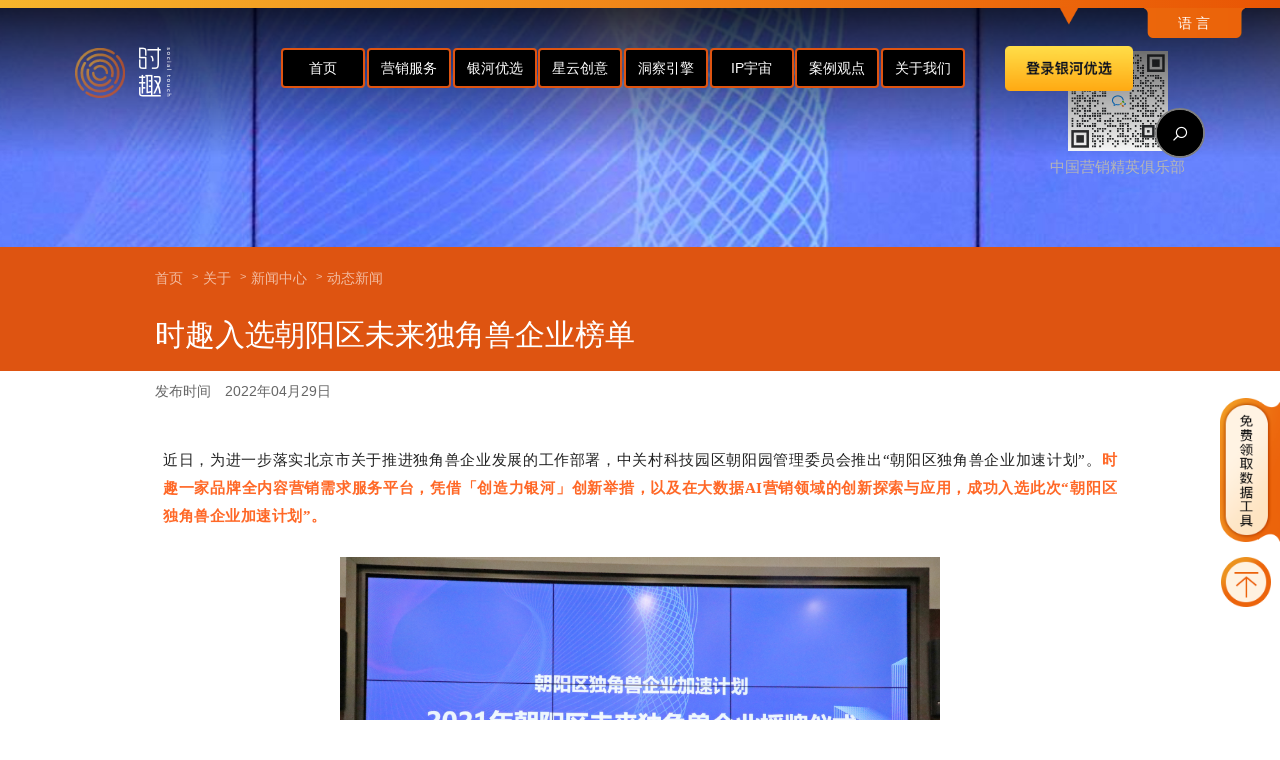

--- FILE ---
content_type: text/html; charset=UTF-8
request_url: https://social-touch.com/news/news/view?id=266
body_size: 9948
content:
<!DOCTYPE html>
<html lang="zh-CN">
<head>
    <meta charset="UTF-8">
    <meta http-equiv="X-UA-Compatible" content="IE=edge">
    <meta name="renderer" content="webkit">
    <meta name="format-detection" content="telephone=no"/>
    <meta content="width=device-width, initial-scale=1.0, maximum-scale=1.0, user-scalable=0" name="viewport"/>
    <meta name="keywords" content="AI大数据营销、整合营销、品牌传播、内容营销、私域流量、直播营销、种草、中国营销,品牌直播营销">
    <meta name="description" content="时趣互动（北京）科技有限公司（简称时趣）成立于2011年，是一家深度整合创造力人才和AI技术的品牌整合营销公司，以大数据洞察品牌和市场变化，为客户提供基于AI驱动的全营销环节的营销与创意解决方案，可为品牌提供AI大数据营销、整合营销、品牌直播营销、社交营销等“AI+创造力”的新型营销服务,品牌直播营销">
   <!--  <meta http-equiv="Content-Security-Policy" content="upgrade-insecure-requests"> -->
    <link rel="canonical" href="http://admin.it.social-touch.com/news/news/view?id=266"/>
    <meta name="csrf-param" content="_csrf">
    <meta name="csrf-token" content="M0l5Sm1KM0d5PAkfBBp6HWwONSFaGwISZxMVBwkEBwp5fSt4GX1Jag==">
    <title>时趣入选朝阳区未来独角兽企业榜单|时趣|品牌直播营销</title>
    <link href="/assets/a43d2df8/css/bootstrap.css" rel="stylesheet">
<link href="/assets/71030cfe/css/font.css" rel="stylesheet">
<link href="/assets/71030cfe/css/yamm.css" rel="stylesheet">
<link href="/assets/71030cfe/css/fab-menu.css" rel="stylesheet">
<link href="/assets/71030cfe/css/animate.css" rel="stylesheet">
<link href="/assets/71030cfe/css/global.css" rel="stylesheet">
<link href="/assets/71030cfe/css/h_style.css" rel="stylesheet">
<link href="/assets/71030cfe/css/responsive.css" rel="stylesheet">
<script type="text/javascript">var _hmt = _hmt || [];
(function() {
  var hm = document.createElement("script");
  hm.src = "https://hm.baidu.com/hm.js?b8d416fcea71b99d73c28b3e498513fc";
  var s = document.getElementsByTagName("script")[0]; 
  s.parentNode.insertBefore(hm, s);
})();
grazioBaseURI = "http://admin.it.social-touch.com/";</script></head>
<body>
<!-- 头部 -->
<!---->
<!--导航栏和banner图-->
<style>
  #main-nav .navbar_a{
    /*width: 60px;*/
    /*line-height: 40px;*/
    /*padding: 8px;*/
    /*height: 60px;*/
      width: 80px;
      height: 36px;
      border-radius: 4px;
      box-sizing: content-box;
      line-height: 36px;

  }
  #main-nav .nav_list {
      width: 62% !important;
      display: flex;
      justify-content: space-between;
  }

</style>
<div class="container-fluid" style="position: relative">
<nav id="main-header" class="navbar yamm" role="navigation">
    <div class="header-line"></div>
    <div class="language hidden-xs">
        <span class="language-title">语 言</span>
        <div class="language-list transition clearfix">
            <ul class="list-unstyled">
                <li><a href="https://social-touch.com/" target="_blank">中 文</a></li>
                <li><a href="https://social-touch.com/en/" target="_blank">English</a></li>
            </ul>
        </div>
    </div>
    <div class="container-fluid nav-container">
        <!-- Brand and toggle get grouped for better mobile display -->
        <div class="navbar-header  col-md-3 col-sm-3" style="width: 19%;">

            <button type="button" class="navbar-toggle collapsed" data-toggle="collapse" data-target="#main-nav">
                <span class="sr-only center-block">Toggle navigation</span>
                <span class="icon-bar center-block"></span>
                <span class="icon-bar center-block"></span>
                <span class="icon-bar center-block"></span>
            </button>
            <div class="visible-xs pull-right nav-visible-phone">
                <div data-fab-label="电话咨询">
                    <a href="#" class=" bg-pink-400 btn-rounded btn-icon btn-float transition"
                       data-toggle="modal"
                       data-target="#myModalphone">
                        <span class="icon-st-phone center-block"></span>
                    </a>

                </div>
            </div>
            <div class="logo hidden-xs">
                <div id="logo_main" class="drop_down pull-left">
                    <img src="/assets/71030cfe/images/logo.png" id="drop_img" alt="logo"
                         class="img-responsive">
                </div>
                <!-- Top left menu -->
                <ul class="fab-menu fab-menu-absolute fab-menu-top-left" data-fab-toggle="hover" style="opacity: 0"
                    id="fab-menu-affixed-demo-left">
                    <li>
                        <a href="/"
                           class="fab-menu-btn  bg-indigo-400 btn-float btn-rounded btn-icon transition">
                            <span class="icon-st-home"></span>
                        </a>
                        <ul class="fab-menu-inner">
                            <li>
                                <div data-fab-label="电话咨询">
                                    <a href="#" class=" bg-pink-400 btn-rounded btn-icon btn-float transition"
                                       data-toggle="modal"
                                       data-target="#myModalphone">
                                        <span class="icon-st-tool-headset"></span>
                                    </a>

                                </div>
                            </li>
                            <li>
                                <div data-fab-label="邮件问询">
                                    <a href="#" class=" bg-pink-400 btn-rounded btn-icon btn-float transition"
                                       data-toggle="modal"
                                       data-target="#myModalmail">
                                        <span class="icon-st-e-mail"></span>
                                    </a>

                                </div>
                            </li>
                        </ul>
                    </li>
                </ul>
                <!-- /top left menu -->
            </div>
                <div class="pull-left visible-xs nav-visible-logo">
                    <a href="/">
                    <img src="/assets/71030cfe/images/logo.png" alt="logo" class="img-responsive">
                    </a>
                </div>
            <span id="logo-social-touch" class="icon-st-social-touch text-color-white"></span>
        </div>

        <!-- Collect the nav links, forms, and other content for toggling -->
        <div class="collapse navbar-collapse " id="main-nav">
            <ul id="w0" class="nav navbar-nav col-md-6 nav_list" style="width:65%"><li class=" yamm-fw" style=""><a class="navbar_a" href="/" style="" target="">首页</a></li>
<li class="yamm-fw dropdown" style=""><a class="navbar_a dropdown-toggle" href="#" data-toggle="dropdown">营销服务</a><ul id="w1" class="dropdown-menu menu-service"><li class="dropdown-submenu"><a class="menu-group" href="/service/default/index?id=4" style="cursor: pointer;" tabindex="-1"><span class="icon-st-menu-service-tactic menu-icon"></span>整合营销传播</a><ul class=""><li><a href="/service/default/index?id=4#ppdwfx" tabindex="-1">品牌定位分析</a></li>
<li><a href="/service/default/index?id=4#360" tabindex="-1">360度品牌传播</a></li>
<li><a href="/service/default/index?id=4#360" tabindex="-1">品牌传播策略</a></li></ul></li>
<li class="dropdown-submenu"><a class="menu-group" href="/service/default/index?id=7" style="cursor: pointer;" tabindex="-1"><span class="icon-st-menu-service-experience menu-icon"></span>	品牌营销升级</a><ul class=""><li><a href="/service/default/index?id=7#pphx" tabindex="-1">品牌焕新</a></li>
<li><a href="/service/default/index?id=7#pphx" tabindex="-1">品牌年轻化</a></li>
<li><a href="/service/default/index?id=7#kjhz" tabindex="-1">品牌跨界合作</a></li>
<li><a href="/service/default/index?id=7#kjhz" tabindex="-1">品牌溢价策略</a></li></ul></li>
<li class="dropdown-submenu"><a class="menu-group" href="/service/default/index?id=10" style="cursor: pointer;" tabindex="-1"><span class="icon-st-menu-service-brand menu-icon"></span>社会化品牌传播</a><ul class=""><li><a href="/service/default/index?id=10#sjsyzl" tabindex="-1">社交商业战略</a></li>
<li><a href="/service/default/index?id=10#sjsyzl" tabindex="-1">社交体验管理</a></li>
<li><a href="/service/default/index?id=10#sjsyzl" tabindex="-1">社交流量管理</a></li>
<li><a href="/service/default/index?id=10#yhzcdgl" tabindex="-1">用户忠诚度管理</a></li>
<li><a href="/service/default/index?id=10#yhzcdgl" tabindex="-1">社交产品创新</a></li></ul></li>
<li class="dropdown-submenu"><a class="menu-group" href="/service/default/index?id=11" style="cursor: pointer;" tabindex="-1"><span class="icon-st-menu-service-promote menu-icon"></span>电商销量提升</a><ul class=""><li><a href="/service/default/index?id=11#dspttg" tabindex="-1">电商平台推广</a></li>
<li><a href="/service/default/index?id=11#dspttg" tabindex="-1">转化路径优化</a></li>
<li><a href="/service/default/index?id=11#sjdstg" tabindex="-1">社交电商推广</a></li>
<li><a href="/service/default/index?id=11#sjdstg" tabindex="-1">购物节营销</a></li>
<li><a href="/service/default/index?id=11#sjdstg" tabindex="-1">品效提升策略</a></li></ul></li>
<li class="dropdown-submenu"><a class="menu-group" href="/service/default/index?id=12" style="cursor: pointer;" tabindex="-1"><span class="icon-st-menu-service-loyalty menu-icon"></span>KOL种草营销</a><ul class=""><li><a href="/service/default/index?id=12#kolzc" tabindex="-1">KOL营销策略</a></li>
<li><a href="/service/default/index?id=12#zcnryx" tabindex="-1">种草内容营销</a></li>
<li><a href="/service/default/index?id=12#zcnryx" tabindex="-1">二次转化激活</a></li>
<li><a href="/service/default/index?id=12#zcnryx" tabindex="-1">裂变分享管理</a></li></ul></li>
<li class="dropdown-submenu"><a class="menu-group" href="/service/default/index?id=13" style="cursor: pointer;" tabindex="-1"><span class="icon-st-menu-service-product menu-icon"></span>新媒体流量获取</a><ul class=""><li><a href="/service/default/index?id=13#swyygl" tabindex="-1">双微运营管理</a></li>
<li><a href="/service/default/index?id=13#dsp" tabindex="-1">抖音短视频运营</a></li>
<li><a href="/service/default/index?id=13#dsp" tabindex="-1">流量内容打造</a></li>
<li><a href="/service/default/index?id=13#dsp" tabindex="-1">社交裂变营销</a></li></ul></li></ul></li>
<li class="yamm-fw" style=""><a class="navbar_a" href="/showcase/marketing/yinhe" style="" target="">银河优选</a></li>
<li class="yamm-fw" style=""><a class="navbar_a" href="/showcase/marketing/biginhouse" style="" target="">星云创意</a></li>
<li class="yamm-fw" style=""><a class="navbar_a" href="/showcase/marketing/apply" style="" target="">洞察引擎</a></li>
<li class="yamm-fw" style=""><a class="navbar_a" href="/showcase/marketing/ip" style="" target="">IP宇宙</a></li>
<li class="yamm-fw dropdown" style=""><a class="navbar_a dropdown-toggle" href="#" data-toggle="dropdown">案例观点</a><ul id="w2" class="menu_produce dropdown-menu"><li class="dropdown-submenu"><a class="menu-group" href="#" tabindex="-1"><span class="icon-st-menu-result-leadership menu-icon"></span>案例观点</a><ul class=""><li><a href="/thinking/default/index?page=1&amp;category=2&amp;sorter=time&amp;ThinkingSearchModel%5Bsorter%5D=time" tabindex="-1">案例报道</a></li>
<li><a href="/thinking/default/index?page=1&amp;category=3&amp;sorter=time&amp;ThinkingSearchModel%5Bsorter%5D=time" tabindex="-1">时趣观点</a></li>
<li><a href="/thinking/research/index?sorter=time&amp;ResearchSearchModel%5Bsorter%5D=time" tabindex="-1">洞察研究</a></li>
<li><a href="/cases/default/list" tabindex="-1">成功案例</a></li></ul></li></ul></li>
<li class="yamm-fw dropdown" style=""><a class="navbar_a dropdown-toggle" href="#" style="" data-toggle="dropdown">关于我们</a><ul id="w3" class="dropdown-menu"><li class="dropdown-submenu"><a class="menu-group" href="#" tabindex="-1"><span class="icon-st-menu-result-case menu-icon"></span>新闻</a><ul class=""><li><a href="/news/news" tabindex="-1">新闻中心</a></li></ul></li>
<li class="dropdown-submenu"><a class="menu-group" href="#" tabindex="-1"><span class="icon-st-menu-result-case menu-icon"></span>职业发展</a><ul class=""><li><a href="/career/default/life" tabindex="-1">在时趣</a></li>
<li><a href="/jobs/default" tabindex="-1">加入我们</a></li>
<li><a href="/news/activity" tabindex="-1">时趣动态</a></li></ul></li>
<li class="dropdown-submenu"><a class="menu-group" href="#" tabindex="-1"><span class="icon-st-menu-result-case menu-icon"></span>关于我们</a><ul class=""><li><a href="/intro#" tabindex="-1">公司简介</a></li>
<li><a href="/news/media" tabindex="-1">媒体报道</a></li>
<li><a href="/intro#about-contact" tabindex="-1">联系我们</a></li>
<li><a href="/intro/hg" tabindex="-1">诚信合规</a></li></ul></li></ul></li></ul><!--            <div style="position: absolute;top:45px;right:180px;width:120px;height:60px;background:url(/statics/img/btnindex.png) no-repeat 5px 5px;background-size:100% 100%;-moz-background-size:100% 100%;text-align: center;padding-top: 25px;color: #ffffff;font-weight: bold;cursor: pointer;" onclick="window.open('https://i.social-touch.com/home')">开启洞察引擎</div>-->
<!--            <div style="position: absolute;top:45px;right:13%;width:120px;height:60px;text-align: center;color: #ffffff;font-weight: bold;cursor: pointer;" onclick="window.open('https://i.social-touch.com/home')"><img style="width:130px;padding-top:10px;cursor: pointer" src="/statics/img/toweb.gif?v=3" /></div>-->
<!--           -->
            <div class="insight-tip" onclick="window.open('https://yinhe.social-touch.com')">
                <img class="insight-tip-arrow" src="/statics/img/arrow.png">
                <img class="insight-tip-insight" src="/statics/img/yh.png">
            </div>
            <div class="col-md-3 navbar-right">
                <div class="main_search">

                    <div id="sb-search" class="sb-search">
                        <form action="/search" method="get">
                            <input class="sb-search-input" placeholder="请输入关键词进行搜索" type="text" value=""
                                   name="k" id="search">
                            <input class="sb-search-submit" type="submit" value="">
                            <span class="sb-icon-search transition">
                               <span class="icon-st-search"></span>
                            </span>
                        </form>
                    </div>
                </div>
            </div>
            <div class="nav-footer visible-xs">

                <!--            中英文切换-->
                <a class="footer-code-language-zh " target="_blank" href="https://social-touch.com/" title="中文"></a>
                <a class="footer-code-language-us active" target="_blank" href="https://social-touch.com/en/" title="English"></a>


            </div>

        </div><!-- /.navbar-collapse -->
    </div><!-- /.container-fluid -->
</nav>
</div>

<!-- 电话弹窗 -->
<div class="modal fade" id="myModalphone" tabindex="-1" role="dialog" aria-labelledby="myModalLabelphone"
     aria-hidden="true">
    <div class="modal-dialog modal-dialog-mailandphone">
        <div class="modal-content">
            <div class="modal-body">
                <p class="logo_p">
                    <span class="icon-st-phone center-block text-color-orange text-size-huge"></span>
                    <a href="tel:18519333863" class="text-color-grey">18519333863</a>

                    <span class="logo-p-info">欢迎致电解决您的疑问</span>
                    <span class="logo_p_span">客服工作时间为工作日上午9:30至下午6:30</span>
                </p>
            </div>
        </div>
    </div>
</div>
<!-- 邮箱弹窗 -->
<div class="modal fade" id="myModalmail" tabindex="-1" role="dialog" aria-labelledby="myModalLabelmail"
     aria-hidden="true">
    <div class="modal-dialog modal-dialog-mailandphone">
        <div class="modal-content">
            <div class="modal-body">
                <p class="logo_p logo_p_mail">
                    <span class="icon-st-e-mail center-block text-color-orange text-size-huge"></span>
                    <a href="mailto:marketing@social-touch.com" class="text-color-grey">marketing@social-touch.com</a>
                    <span class="logo-p-mail-info">欢迎您与我们邮件联系</span>
                </p>

            </div>
        </div>
    </div>
</div>
<!--banner图文字-->
<div class="banner_share">
    <div class="banner banner_maxheight">
        <img class="img-responsive banner_img" src="https://qncdnsocialtouch-file.social-touch.com/FpoTEKsy2Nr9esy7qXyVC9Zbci2K" alt="">    </div>
    <!--    调用分享模块 themes > layouts > _share.php -->
    <div class="share bdsharebuttonbox hidden-xs" style="z-index: 2000;width: 160px;height: auto;background-color: unset;border-radius: unset;border: unset;bottom:70px;">
    <div style="text-align: center;float: left"><div style="text-align: center"><img src="/images/sxq.png" style="width: 100px;"/></div><div style="font-size: 15px;margin-top:5px;">中国营销精英俱乐部</div></div>
</div>
<!--<div class="share bdsharebuttonbox hidden-xs" style="z-index: 2000;width: 160px;">-->
<!--    <span>了解更多</span>-->
<!--    <a href="https://weibo.com/socialtouch?profile_ftype=1&is_all=1#_0" class=" icon-st-sina transition"  title="时趣微博动态" target="_blank"></a>-->
<!--    <a href="javascript:void(0);" class="bds_weixin icon-st-wechat transition" data-toggle="modal" data-target="#banner_share" title="关注微信了解更多"></a>-->
<!---->
<!---->
<!--    分享到微信-->
<!--    <div class="modal fade" id="banner_share" tabindex="-1" role="dialog" aria-labelledby="myModalLabel"-->
<!--         aria-hidden="true">-->
<!--        <div class="modal-dialog  modal-sm modal-wechat-share">-->
<!--            <div class="modal-content">-->
<!--                <div class="modal-body">-->
<!--                    <div class="modal_detail_main modal_detail_main_share clearfix">-->
<!---->
<!--                        <div class="modal_detail_tab">-->
<!---->
<!--                            <img src="/wx_sq.png" width="180" height="180" />-->
<!--                        </div>-->
<!--                        --><!--                        <p class="modal_detail_main_p">关注时趣，查看更多营销洞见及案例</p>-->
<!--                    </div>-->
<!--                </div>-->
<!--            </div>-->
<!--        </div>-->
<!--    </div>-->
<!---->
<!---->
<!--</div>-->
</div>

<!--banner下面橘色块文字-->
<div class="description-dock">
    <div class="container content-container">
        <ul class="breadcrumb"><li><a href="/">首页</a></li>
<li class="active">关于</li>
<li class="active">新闻中心</li>
<li class="active">动态新闻</li>
</ul>        <div class="h2">
            <span class="text-color-white">时趣入选朝阳区未来独角兽企业榜单</span>

        </div>

    </div>
</div>
<!--主要内容-->
<div class="center_main ">
    <div class="container content-container">
        <p class="activity-detail-time">
            <span class="">发布时间</span>
            2022年04月29日        </p>
    </div>
    <div class="text_main container content-container">
        <section data-role="paragraph" data-mpa-powered-by="yiban.io" style="margin: 0px; padding: 0px; outline: 0px; max-width: 100%; color: rgb(34, 34, 34); font-family: -apple-system, BlinkMacSystemFont, &quot;Helvetica Neue&quot;, &quot;PingFang SC&quot;, &quot;Hiragino Sans GB&quot;, &quot;Microsoft YaHei UI&quot;, &quot;Microsoft YaHei&quot;, Arial, sans-serif; font-size: 17px; font-variant-numeric: normal; font-variant-east-asian: normal; letter-spacing: 0.544px; line-height: 27.2px; text-align: justify; white-space: normal; widows: 1; visibility: visible; background-color: rgb(255, 255, 255); box-sizing: border-box !important; overflow-wrap: break-word !important;"><section style="margin: 0px 8px; padding: 0px; outline: 0px; max-width: 100%; box-sizing: border-box !important; word-wrap: break-word !important; visibility: visible;"><span style="margin: 0px; padding: 0px; outline: 0px; max-width: 100%; box-sizing: border-box !important; word-wrap: break-word !important; font-size: 15px; font-family: Optima-Regular, PingFangTC-light; letter-spacing: 0.5px; visibility: visible;">近日，为进一步落实北京市关于推进独角兽企业发展的工作部署，中关村科技园区朝阳园管理委员会推出“朝阳区独角兽企业加速计划”。</span><span style="margin: 0px; padding: 0px; outline: 0px; max-width: 100%; box-sizing: border-box !important; word-wrap: break-word !important; font-size: 15px; font-family: Optima-Regular, PingFangTC-light; letter-spacing: 0.5px; color: rgb(255, 104, 39); visibility: visible;"><strong style="margin: 0px; padding: 0px; outline: 0px; max-width: 100%; box-sizing: border-box !important; word-wrap: break-word !important; visibility: visible;">时趣一家品牌全内容营销需求服务平台，凭借「创造力银河」创新举措，以及在大数据AI营销领域的创新探索与应用，成功入选此次“朝阳区独角兽企业加速计划”。</strong></span></section><p style="margin: 0px 8px; padding: 0px; outline: 0px; max-width: 100%; box-sizing: border-box !important; word-wrap: break-word !important; visibility: visible;"><br style="margin: 0px; padding: 0px; outline: 0px; max-width: 100%; box-sizing: border-box !important; word-wrap: break-word !important; visibility: visible;"/></p><p style="margin: 0px 8px; padding: 0px; outline: 0px; max-width: 100%; visibility: visible; box-sizing: border-box !important; overflow-wrap: break-word !important; text-align: center;"><img src="/image/storage/file?src=/news/20220429/1651210020323651.jpg" title="1651210020323651.jpg" alt="1651210020323651.jpg" width="600" height="403" border="0" vspace="0" style="width: 600px; height: 403px;"/></p><section style="margin: 0px 8px 0em; padding: 0px; outline: 0px; max-width: 100%; box-sizing: border-box !important; word-wrap: break-word !important; text-align: center; visibility: visible;"></section><section style="margin: 0px 8px 0em; padding: 0px; outline: 0px; max-width: 100%; box-sizing: border-box !important; word-wrap: break-word !important; text-align: center; visibility: visible;"><span style="margin: 0px; padding: 0px; outline: 0px; max-width: 100%; box-sizing: border-box !important; word-wrap: break-word !important; font-size: 12px; font-family: Optima-Regular, PingFangTC-light; visibility: visible;">授牌仪式现场</span><br style="margin: 0px; padding: 0px; outline: 0px; max-width: 100%; box-sizing: border-box !important; word-wrap: break-word !important; visibility: visible;"/></section><section style="margin: 0px 8px; padding: 0px; outline: 0px; max-width: 100%; box-sizing: border-box !important; word-wrap: break-word !important; visibility: visible;"><br style="margin: 0px; padding: 0px; outline: 0px; max-width: 100%; box-sizing: border-box !important; word-wrap: break-word !important; visibility: visible;"/></section><section style="margin: 0px 8px; padding: 0px; outline: 0px; max-width: 100%; box-sizing: border-box !important; word-wrap: break-word !important; visibility: visible;"><span style="margin: 0px; padding: 0px; outline: 0px; max-width: 100%; box-sizing: border-box !important; word-wrap: break-word !important; font-size: 15px; font-family: Optima-Regular, PingFangTC-light; letter-spacing: 0.5px; visibility: visible;">“朝阳区独角兽企业加速计划”旨在通过建立朝阳区独角兽培育企业库，进一步激发独角兽企业活力，提升新经济产业能级，助推区域经济高质量发展。</span><strong style="margin: 0px; padding: 0px; outline: 0px; max-width: 100%; box-sizing: border-box !important; word-wrap: break-word !important; visibility: visible;"><span style="margin: 0px; padding: 0px; outline: 0px; max-width: 100%; box-sizing: border-box !important; word-wrap: break-word !important; font-size: 15px; font-family: Optima-Regular, PingFangTC-light; letter-spacing: 0.5px; visibility: visible;"></span></strong><span style="margin: 0px; padding: 0px; outline: 0px; max-width: 100%; box-sizing: border-box !important; word-wrap: break-word !important; font-size: 15px; font-family: Optima-Regular, PingFangTC-light; letter-spacing: 0.5px; visibility: visible;">此次榜单由朝科创公司与创业邦联合评选，面向朝阳区企业公开征集，<span class="fontred">重点</span>遴选具备成为独角兽潜力的新经济企业。入榜企业主要集中在来广营-望京-酒仙桥区域，分布在企业服务、大数据和人工智能等12个一级赛道。</span></section><section style="margin: 0px 8px; padding: 0px; outline: 0px; max-width: 100%; box-sizing: border-box !important; word-wrap: break-word !important; visibility: visible;"><span style="margin: 0px; padding: 0px; outline: 0px; max-width: 100%; box-sizing: border-box !important; word-wrap: break-word !important; font-size: 15px; font-family: Optima-Regular, PingFangTC-light; letter-spacing: 0.5px; visibility: visible;"><br style="margin: 0px; padding: 0px; outline: 0px; max-width: 100%; box-sizing: border-box !important; word-wrap: break-word !important; visibility: visible;"/></span></section><p style="margin: 0px 8px; padding: 0px; outline: 0px; max-width: 100%; box-sizing: border-box !important; word-wrap: break-word !important; clear: both; min-height: 1em; visibility: visible;"><span style="margin: 0px; padding: 0px; outline: 0px; max-width: 100%; box-sizing: border-box !important; word-wrap: break-word !important; font-size: 15px; font-family: Optima-Regular, PingFangTC-light; letter-spacing: 0.5px; visibility: visible;">时趣作为中国营销行业内的产业互联网平台企业，能够</span><span style="margin: 0px; padding: 0px; outline: 0px; max-width: 100%; box-sizing: border-box !important; word-wrap: break-word !important; font-size: 15px; font-family: Optima-Regular, PingFangTC-light; letter-spacing: 0.5px; visibility: visible;">为品牌提供丰富优质的内容营销、整合营销全链路服务，时趣通过打造营销创造力生态，不断把行业中创新、优质的创意团队、IP原创资源，结合大数据的分析洞察，有效的带入品牌的市场营销工作，帮助品牌不断提升创造力和增长力。</span></p></section><p><br/></p><section data-role="splitline" data-tools="135编辑器" data-id="111315" style="margin: 0px; padding: 0px; outline: 0px; max-width: 100%; color: rgb(34, 34, 34); font-family: -apple-system, BlinkMacSystemFont, &quot;Helvetica Neue&quot;, &quot;PingFang SC&quot;, &quot;Hiragino Sans GB&quot;, &quot;Microsoft YaHei UI&quot;, &quot;Microsoft YaHei&quot;, Arial, sans-serif; font-size: 17px; font-variant-numeric: normal; font-variant-east-asian: normal; letter-spacing: 0.544px; line-height: 27.2px; text-align: justify; white-space: normal; widows: 1; visibility: visible; background-color: rgb(255, 255, 255); box-sizing: border-box !important; overflow-wrap: break-word !important;"><section style="margin: 0px; padding: 0px; outline: 0px; max-width: 100%; box-sizing: border-box !important; word-wrap: break-word !important; visibility: visible;"><section style="margin: 0px; padding: 0px; outline: 0px; max-width: 100%; box-sizing: border-box !important; word-wrap: break-word !important; visibility: visible;"><section style="margin: 0px; padding: 0px; outline: 0px; max-width: 100%; box-sizing: border-box !important; word-wrap: break-word !important; visibility: visible;"><section style="margin: 0px 8px; padding: 0px; outline: 0px; max-width: 100%; box-sizing: border-box !important; word-wrap: break-word !important; visibility: visible;"><br style="margin: 0px; padding: 0px; outline: 0px; max-width: 100%; box-sizing: border-box !important; word-wrap: break-word !important; visibility: visible;"/></section></section></section></section></section><section style="margin: 0px 8px; padding: 0px; outline: 0px; max-width: 100%; color: rgb(34, 34, 34); font-family: -apple-system, BlinkMacSystemFont, &quot;Helvetica Neue&quot;, &quot;PingFang SC&quot;, &quot;Hiragino Sans GB&quot;, &quot;Microsoft YaHei UI&quot;, &quot;Microsoft YaHei&quot;, Arial, sans-serif; font-size: 17px; font-variant-numeric: normal; font-variant-east-asian: normal; letter-spacing: 0.544px; line-height: 27.2px; text-align: justify; white-space: normal; widows: 1; visibility: visible; background-color: rgb(255, 255, 255); box-sizing: border-box !important; overflow-wrap: break-word !important;"><span style="margin: 0px; padding: 0px; outline: 0px; max-width: 100%; box-sizing: border-box !important; word-wrap: break-word !important; font-size: 15px; font-family: Optima-Regular, PingFangTC-light; letter-spacing: 0.5px; visibility: visible;">下一步，朝阳园管委会将通过建立朝阳区未来独角兽企业数据库，以“政府+服务机构”的双管家服务模式，实时跟进企业成长动态，集中解决企业在高速发展中战略规划、场景拓展、人才引进、政策申报、多元融资、产业空间等需求，加速培育一批技术实力过硬、增长潜力巨大、细分赛道领军的朝阳区本土独角兽企业。</span></section><section style="margin: 0px 8px; padding: 0px; outline: 0px; max-width: 100%; color: rgb(34, 34, 34); font-family: -apple-system, BlinkMacSystemFont, &quot;Helvetica Neue&quot;, &quot;PingFang SC&quot;, &quot;Hiragino Sans GB&quot;, &quot;Microsoft YaHei UI&quot;, &quot;Microsoft YaHei&quot;, Arial, sans-serif; font-size: 17px; font-variant-numeric: normal; font-variant-east-asian: normal; letter-spacing: 0.544px; line-height: 27.2px; text-align: justify; white-space: normal; widows: 1; background-color: rgb(255, 255, 255); box-sizing: border-box !important; overflow-wrap: break-word !important;"><br style="margin: 0px; padding: 0px; outline: 0px; max-width: 100%; box-sizing: border-box !important; word-wrap: break-word !important;"/></section><section data-role="paragraph" style="margin: 0px; padding: 0px; outline: 0px; max-width: 100%; color: rgb(34, 34, 34); font-family: -apple-system, BlinkMacSystemFont, &quot;Helvetica Neue&quot;, &quot;PingFang SC&quot;, &quot;Hiragino Sans GB&quot;, &quot;Microsoft YaHei UI&quot;, &quot;Microsoft YaHei&quot;, Arial, sans-serif; font-size: 17px; font-variant-numeric: normal; font-variant-east-asian: normal; letter-spacing: 0.544px; line-height: 27.2px; text-align: justify; white-space: normal; widows: 1; background-color: rgb(255, 255, 255); box-sizing: border-box !important; overflow-wrap: break-word !important;"><section style="margin: 0px 8px; padding: 0px; outline: 0px; max-width: 100%; box-sizing: border-box !important; word-wrap: break-word !important;"><span style="margin: 0px; padding: 0px; outline: 0px; max-width: 100%; box-sizing: border-box !important; word-wrap: break-word !important; font-family: Optima-Regular, PingFangTC-light; letter-spacing: 0.5px; font-size: 12px; color: rgb(255, 255, 255); background-color: rgb(0, 0, 0);">附：2021年朝阳区未来独角兽企业榜单</span></section></section><p><br/></p><p style="text-align: center;"><img src="/image/storage/file?src=/news/20220429/1651210106767859.png" title="1651210106767859.png" alt="1651210106767859.png" width="600" height="837" border="0" vspace="0" style="width: 600px; height: 837px;"/></p>        <div class="text_main_see_more">
            <button class="text-center text-color-grey">点击阅读完整内容</button>
        </div>
    </div>


    <!--分享按钮 下载 PDF 客服-->
    <!--    调用工具栏 themes > layouts > _toolbar.php -->
    <div class="container content-container">
    <div class="content-toolbar "  style="border:unset">
<!--        <span><a href="javascript:void(0)" class="ico_contact transition icon-st-tool-headset" title="联系客服"-->
<!--                 data-toggle="modal"-->
<!--                 data-target="#myModalphone"></a></span>-->
<!---->
<!--        <span><a href="javascript:void(0)" class="ico_contact transition icon-st-e-mail" title="邮件我们"-->
<!--                 data-toggle="modal"-->
<!--                 data-target="#myModalmail"></a></span>-->
<!--        <span class="hidden-xs"><a href="javascript:void(0)" class="ico_wechat transition icon-st-wechat" title="关注微信了解更多"-->
<!--                                   data-toggle="modal" data-target="#banner_share"></a></span>-->
<!--        <span class="bdsharebuttonbox">-->
<!--             <a class="ico_sina icon-st-sina  transition" title="时趣微博动态" href="https://weibo.com/socialtouch?profile_ftype=1&is_all=1#_0" target="_blank"></a>-->
<!--        </span>-->
        
        

    </div>
</div>
</div>
<div class="text_main_bottom">
    <!--页面下方扩展小图案例-->
    <? //CaseWidget::widget() ?>
    <!--页面下方扩展 推荐-->
    <!--页面下方扩展 热门-->
    <? // ArticleWidget::widget() ?>
</div>
<!-- 尾部 -->

<!-- 尾部 -->
<div class="footer hidden-xs">

    <div class=" container footer-link  ">
        <div class="col-md-1 logo">
            <a href="/"><img src="/assets/71030cfe/images/logo-footer.png" alt=""></a>        </div>
        <ul class="col-md-2">
            <span>银河优选</span>
            <li><a href="/showcase/marketing/yinhe2">无招标 不营销</a></li>
            <li><a href="/showcase/marketing/yinhe1">IP宇宙</a></li>
            <li><a href="/showcase/marketing/yinhe3">元宇宙新趋势</a></li>
            <li><a href="/showcase/marketing/yinhe4">品牌出海</a></li>
        </ul>
        <ul class="col-md-2">
            <span>成果</span>
            <li><a href="/thinking/default/index?page=1&amp;category=2">案例报道</a></li>
            <li><a href="/showcase/industry">行业解析</a></li>
            <li><a href="/showcase/show">营销策略</a></li>
            <li><a href="/showcase/marketing/apply">时趣洞察引擎</a></li>
        </ul>
        <ul class="col-md-2">
            <span>服务</span>
            <li><a href="/service?id=4">整合营销传播</a></li>
            <li><a href="/service?id=7">品牌营销升级</a></li>
            <li><a href="/service?id=10">社会化品牌传播</a></li>
            <li><a href="/service?id=11">电商销量提升</a></li>
            <li><a href="/service?id=12">KOL种草营销</a></li>
            <li><a href="/service?id=13">新媒体流量获取</a></li>
            <!--li><a href="/service?id=14">社交广告服务</a></li-->
        </ul>
<!--        <ul class="col-md-2">-->
<!--            <span>洞察引擎</span>-->
<!--            <li><a href="https://i.social-touch.com/home/index" target="_blank">时趣洞察引擎</a></li>-->
<!---->
<!--        </ul>-->
        <ul class="col-md-2">
            <span>洞察</span>
            <li><a href="/thinking/default/index?page=1&amp;category=82">时趣直播间</a></li>
            <li><a href="/thinking/default/index?page=1&amp;category=3">时趣观点</a></li>
            <li><a href="/thinking/default/index?page=1&amp;category=81">DTC品牌观察</a></li>
            <li><a href="/start/default/industry">行业趋势</a></li>

        </ul>
<!--        <ul class="col-md-2">-->
<!--            <span>关于时趣</span>-->
<!--            <li>--><?//= Html::a('时趣介绍', ['/intro/default']) ?><!--</li>-->
<!--            <li>--><?//= Html::a('加入我们', ['/jobs/default']) ?><!--</li>-->
<!--        </ul>-->
        <ul class="col-md-3">
            <span>联系我们</span>
            <li><a href="javascript:void(0)">电话:18519333863</a></li>
            <li><a href="mailto:marketing@social-touch.com">邮箱:marketing@social-touch.com</a></li>
            <!--li><a href="javascript:void(0)">KOL供应商请联系：kol@social-touch.com</a></li-->
            <li>
                <div style="text-align: center;float: left"><div style="text-align: center"><img src="/images/sxq.png" style="width: 100px;"/></div><div style="font-size: 13px;margin-top: 2px;">中国营销精英俱乐部</div></div>
                <div style="text-align: center"><div style="text-align: center"><img src="/wx_sq.png" style="width: 100px;text-align: center"></div><div style="font-size: 13px;margin-top: 2px;">扫码关注时趣公众号</div></div>
          </li>

        </ul>

    </div>

    <div class=" footer-bottom">
        <div class="container">
            <p class="text-color-grey">Copyright © 2004-2025 时趣互动 版权所有 <a href="https://beian.miit.gov.cn/" target="_blank" style="color:#000000">京ICP备14034088号-8</a>  <a href="http://www.beian.gov.cn/portal/registerSystemInfo?recordcode=11010502031592" target="_blank" class="footer-file text-color-grey">
                    <i title="中文" class="footer-code-language-ch active"></i>  京公网安备：11010502031592
                </a></p>
        </div>
    </div>
</div>
<div class="footer-xs visible-xs">
    <div class="footer-code-language">
        <!--            中英文切换-->

        <!--                    todo:目前还没有英文站 暂时隐藏 ↓↓↓↓↓-->
        <!--            <a href="#" title="English" class="footer-code-language-us pull-left"></a>-->
        <span class="text-color-white footer-xs-info pull-right">Copyright © 2004-2025 时趣互动 版权所有 &nbsp;&nbsp; <a href="https://beian.miit.gov.cn/" target="_blank" >京ICP备14034088号-8</a>
     <a href="http://www.beian.gov.cn/portal/registerSystemInfo?recordcode=11010502031592" target="_blank"
        class="footer-file text-color-white">
         <i title="中文" class="footer-code-language-ch active"></i>京公网安备：11010502031592
     </a></span>
    </div>

</div>
<!--  返回顶部按钮-->
<!--   下滑页面显示，上滑页面消失 对应main.js-->
<!--<a id="btt" class="btt btn btn--plain hide-from-print slide slide--reset return-top icon-st-return-top " href="#"></a>-->
<!--   下滑页面显示，然后一直显示不消失-->
<img id="btt1" class="btn btn--plain hide-from-print slide return-top slide--reset1 free-tool" href="#" style="border: unset; background-color: unset; padding-top: 10px; line-height: 30px; bottom: 48px; border-radius: unset; position: fixed;" src="/statics/img/freeTool.png?v=1" />
<a id="btt" class="btt btn btn--plain hide-from-print slide  slide--down slide--reset back-top" href="https://www.social-touch.com/site/index#" >
    <img class="back-top-img"  src="/statics/img/goTop.png"/>
</a>
<script src="/assets/4d231a7/jquery.js"></script>
<script src="/assets/a43d2df8/js/bootstrap.js"></script>
<script src="/assets/e0550f2f/headroom.min.js"></script>
<script src="/assets/e0550f2f/jQuery.headroom.min.js"></script>
<script src="/assets/d9e87dc/jquery.touchSwipe.min.js"></script>
<script src="/assets/71030cfe/js/jquery.bootstrap-dropdown-hover.min.js"></script>
<script src="/assets/71030cfe/js/bootbox.min.js"></script>
<script src="/assets/71030cfe/js/classie.js"></script>
<script src="/assets/71030cfe/js/modernizr.custom.js"></script>
<script src="/assets/71030cfe/js/uisearch.js"></script>
<script src="/assets/71030cfe/js/main.js"></script>
<script src="/assets/71030cfe/js/sHover.min.js"></script><script src="/statics/js/timeline.js?v=22222"></script>
<!--  客服系统-->
<!-- WPA start -->
<script id="qd30091230639f53c8ec0c634269994a6a004dd25807" src="https://wp.qiye.qq.com/qidian/3009123063/9f53c8ec0c634269994a6a004dd25807" charset="utf-8" async defer></script>
<!-- WPA end -->
</body>
</html>


--- FILE ---
content_type: text/css
request_url: https://social-touch.com/assets/71030cfe/css/font.css
body_size: 1092
content:
@font-face {
  font-family: 'social-touch';
  src:  url('../fonts/social-touch.eot?yjc7rc');
  src:  url('../fonts/social-touch.eot?yjc7rc#iefix') format('embedded-opentype'),
    url('../fonts/social-touch.ttf?yjc7rc') format('truetype'),
    url('../fonts/social-touch.woff?yjc7rc') format('woff'),
    url('../fonts/social-touch.svg?yjc7rc#social-touch') format('svg');
  font-weight: normal;
  font-style: normal;
}

[class^="icon-st-"], [class*=" icon-st-"] {
  /* use !important to prevent issues with browser extensions that change fonts */
  font-family: 'social-touch' !important;
  speak: none;
  font-style: normal;
  font-weight: normal;
  font-variant: normal;
  text-transform: none;
  line-height: 1;

  /* Better Font Rendering =========== */
  -webkit-font-smoothing: antialiased;
  -moz-osx-font-smoothing: grayscale;
}

.icon-st-carousel-arrow:before {
  content: "\e900";
}
.icon-st-case-appliance:before {
  content: "\e901";
}
.icon-st-case-car:before {
  content: "\e902";
}
.icon-st-case-clothing:before {
  content: "\e903";
}
.icon-st-case-financial:before {
  content: "\e904";
}
.icon-st-case-flower:before {
  content: "\e905";
}
.icon-st-case-internet:before {
  content: "\e906";
}
.icon-st-case-other:before {
  content: "\e907";
}
.icon-st-case-phone:before {
  content: "\e908";
}
.icon-st-case-plane:before {
  content: "\e909";
}
.icon-st-case-return:before {
  content: "\e90a";
}
.icon-st-case-seience:before {
  content: "\e90b";
}
.icon-st-case-tea:before {
  content: "\e90c";
}
.icon-st-close:before {
  content: "\e90d";
}
.icon-st-e-mail:before {
  content: "\e90e";
}
.icon-st-finish:before {
  content: "\e90f";
}
.icon-st-head-about:before {
  content: "\e910";
}
.icon-st-head-activity:before {
  content: "\e911";
}
.icon-st-head-case:before {
  content: "\e912";
}
.icon-st-head-insight:before {
  content: "\e913";
}
.icon-st-head-join:before {
  content: "\e914";
}
.icon-st-head-leadership:before {
  content: "\e915";
}
.icon-st-head-life:before {
  content: "\e916";
}
.icon-st-head-news:before {
  content: "\e917";
}
.icon-st-head-work:before {
  content: "\e918";
}
.icon-st-home:before {
  content: "\e919";
}
.icon-st-join-recruit:before {
  content: "\e91a";
}
.icon-st-life-games:before {
  content: "\e91b";
}
.icon-st-life-microphone:before {
  content: "\e91c";
}
.icon-st-life-pencil:before {
  content: "\e91d";
}
.icon-st-logo:before {
  content: "\e91e";
}
.icon-st-lose:before {
  content: "\e91f";
}
.icon-st-map-icon:before {
  content: "\e920";
}
.icon-st-menu-about-companyinfo:before {
  content: "\e921";
}
.icon-st-menu-about-news:before {
  content: "\e922";
}
.icon-st-menu-about-occupation:before {
  content: "\e923";
}
.icon-st-menu-product:before {
  content: "\e924";
}
.icon-st-menu-result-case:before {
  content: "\e925";
}
.icon-st-menu-result-leadership:before {
  content: "\e926";
}
.icon-st-menu-result-study:before {
  content: "\e927";
}
.icon-st-menu-service-advertisement:before {
  content: "\e928";
}
.icon-st-menu-service-brand:before {
  content: "\e929";
}
.icon-st-menu-service-experience:before {
  content: "\e92a";
}
.icon-st-menu-service-loyalty:before {
  content: "\e92b";
}
.icon-st-menu-service-product:before {
  content: "\e92c";
}
.icon-st-menu-service-promote:before {
  content: "\e92d";
}
.icon-st-menu-service-tactic:before {
  content: "\e92e";
}
.icon-st-menu-start-hot:before {
  content: "\e92f";
}
.icon-st-menu-start-industry:before {
  content: "\e930";
}
.icon-st-menu-start-role:before {
  content: "\e931";
}
.icon-st-more:before {
  content: "\e932";
}
.icon-st-nav-arrow:before {
  content: "\e933";
}
.icon-st-phone:before {
  content: "\e934";
}
.icon-st-product-adshare:before {
  content: "\e935";
}
.icon-st-product-advertisement:before {
  content: "\e936";
}
.icon-st-product-behavior:before {
  content: "\e937";
}
.icon-st-product-consumerinsight:before {
  content: "\e938";
}
.icon-st-product-fanmanage:before {
  content: "\e939";
}
.icon-st-product-global:before {
  content: "\e93a";
}
.icon-st-product-location:before {
  content: "\e93b";
}
.icon-st-product-ndividualmarket:before {
  content: "\e93c";
}
.icon-st-product-portrayal:before {
  content: "\e93d";
}
.icon-st-product-result:before {
  content: "\e93e";
}
.icon-st-return-top:before {
  content: "\e93f";
}
.icon-st-search:before {
  content: "\e940";
}
.icon-st-sina:before {
  content: "\e941";
}
.icon-st-social-touch:before {
  content: "\e942";
}
.icon-st-ten:before {
  content: "\e943";
}
.icon-st-testimonials-quotation-down:before {
  content: "\e944";
}
.icon-st-testimonials-quotation-up:before {
  content: "\e945";
}
.icon-st-tool-download:before {
  content: "\e946";
}
.icon-st-tool-headset:before {
  content: "\e947";
}
.icon-st-tool-pdf:before {
  content: "\e948";
}
.icon-st-wechat:before {
  content: "\e949";
}
.icon-st-work-badge:before {
  content: "\e94a";
}
.icon-st-work-groupactivity:before {
  content: "\e94b";
}
.icon-st-work-jewel:before {
  content: "\e94c";
}



--- FILE ---
content_type: text/css
request_url: https://social-touch.com/assets/71030cfe/css/fab-menu.css
body_size: 2255
content:


.fab-menu-btn, .fab-menu-inner > li .btn {
    border-width: 0
}

.ui-tabs .ui-tabs-panel {
    display: block
}

.ui-tooltip {
    position: absolute;
    z-index: 1070;
    max-width: 200px;
    padding: 3px 8px;
    color: #fff;
    text-align: center;
    background-color: #333;
    border-radius: 3px
}

.ui-widget-overlay {
    position: fixed;
    top: 0;
    left: 0;
    width: 100%;
    height: 100%;
    background-color: #000;
    opacity: .5;
    filter: alpha(opacity=50)
}

.fab-icon-close, .fab-menu[data-fab-state=open] .fab-icon-open, .fab-menu[data-fab-toggle=hover]:hover .fab-icon-open, .ui-helper-zfix {
    opacity: 0;
    filter: alpha(opacity=0)
}

.ui-helper-hidden-accessible {
    border: 0;
    clip: rect(0 0 0 0);
    height: 1px;
    margin: -1px;
    overflow: hidden;
    padding: 0;
    position: absolute;
    width: 1px
}

.fab-menu, .ui-helper-reset {
    margin: 0;
    padding: 0;
    list-style: none
}

.ui-helper-reset {
    border: 0;
    outline: 0
}

.ui-helper-clearfix:after, .ui-helper-clearfix:before {
    content: "";
    display: table;
    border-collapse: collapse
}

.ui-helper-zfix {
    width: 100%;
    height: 100%;
    top: 0;
    left: 0;
    position: absolute
}

.ui-front {
    z-index: 1040
}

.fab-menu {
    position: relative;
    display: inline-block;
    white-space: nowrap;
    z-index: 999
}

.fab-menu-absolute {
    position: absolute
}

.fab-menu-absolute.affix {
    position: fixed
}

.fab-menu-fixed {
    position: fixed;
    z-index: 1030
}

.fab-menu-top-left, .fab-menu-top-right {
    margin-top: -24px
}

.fab-menu-top-left.affix, .fab-menu-top-right.affix {
    top: 20px;
    margin-top: 0
}

.content-wrapper > .fab-menu-top-left, .content-wrapper > .fab-menu-top-right {
    top: -24px
}

.content-wrapper > .fab-menu-top-left.affix, .content-wrapper > .fab-menu-top-right.affix {
    top: 20px
}

.navbar-affixed-top .fab-menu-top-left.affix, .navbar-affixed-top .fab-menu-top-right.affix, .navbar-top .fab-menu-top-left.affix, .navbar-top .fab-menu-top-right.affix {
    top: 66px
}

.navbar-affixed-top-lg .fab-menu-top-left.affix, .navbar-affixed-top-lg .fab-menu-top-right.affix, .navbar-top-lg .fab-menu-top-left.affix, .navbar-top-lg .fab-menu-top-right.affix {
    top: 70px
}

.navbar-affixed-top-sm .fab-menu-top-left.affix, .navbar-affixed-top-sm .fab-menu-top-right.affix, .navbar-top-sm .fab-menu-top-left.affix, .navbar-top-sm .fab-menu-top-right.affix {
    top: 64px
}

.navbar-affixed-top-xs .fab-menu-top-left.affix, .navbar-affixed-top-xs .fab-menu-top-right.affix, .navbar-top-xs .fab-menu-top-left.affix, .navbar-top-xs .fab-menu-top-right.affix {
    top: 62px
}

.fab-menu-bottom-left, .fab-menu-bottom-right {
    bottom: 20px;
    -webkit-transition: bottom ease-in-out .15s;
    -o-transition: bottom ease-in-out .15s;
    transition: bottom ease-in-out .15s
}

.fab-icon-close, .fab-icon-open, .fab-menu .fab-menu-inner > li {
    -webkit-transition: all ease-in-out .3s;
    -o-transition: all ease-in-out .3s
}

.fab-menu-bottom-left.reached-bottom, .fab-menu-bottom-right.reached-bottom {
    bottom: 80px
}

.navbar-bottom .fab-menu-bottom-left.reached-bottom, .navbar-bottom .fab-menu-bottom-right.reached-bottom {
    bottom: 86px
}

.navbar-bottom-lg .fab-menu-bottom-left.reached-bottom, .navbar-bottom-lg .fab-menu-bottom-right.reached-bottom {
    bottom: 90px
}

.navbar-bottom-sm .fab-menu-bottom-left.reached-bottom, .navbar-bottom-sm .fab-menu-bottom-right.reached-bottom {
    bottom: 84px
}

.navbar-bottom-xs .fab-menu-bottom-left.reached-bottom, .navbar-bottom-xs .fab-menu-bottom-right.reached-bottom {
    bottom: 82px
}

.fab-menu-bottom-right, .fab-menu-top-right {
    right: 20px
}

.fab-menu-inner {
    list-style: none;
    margin: 0;
    padding: 0
}

.fab-menu-inner > li {
    display: block;
    position: absolute;
    top: 2px;
    left: 0;
    right: 0;
    text-align: center;
    padding-top: 20px;
    margin-top: -20px
}

.fab-menu-inner > li .btn-float {
    padding: 0;
    width: 44px;
    height: 44px;
    margin-bottom: 10px;
}


.fab-menu-inner > li .btn-float > i {
    margin: 14px
}

.fab-menu-inner > li .btn-float.btn-flat > i {
    margin: 12px
}

.fab-menu-inner > li .badge, .fab-menu-inner > li .label, .fab-menu-inner > li .status-mark {
    position: absolute
}

@media (min-width: 769px) {
    .ui-tabs .ui-tabs-nav li {
        float: left
    }

    .fab-menu-inner > li .badge, .fab-menu-inner > li .label, .fab-menu-inner > li .status-mark {
        -webkit-box-shadow: 0 0 0 2px #f5f5f5;
        box-shadow: 0 0 0 2px #f5f5f5
    }
}

.fab-menu-inner > li .badge, .fab-menu-inner > li .label {
    top: 16px;
    right: -4px
}

.fab-menu-inner > li .status-mark {
    top: 22px;
    right: 2px
}

.fab-menu-bottom-left .fab-menu-inner > li, .fab-menu-bottom-right .fab-menu-inner > li {
    padding-top: 0;
    margin-top: 0;
    padding-bottom: 20px;
    margin-bottom: -20px
}

.fab-menu-bottom-left .fab-menu-inner > li .badge, .fab-menu-bottom-left .fab-menu-inner > li .label, .fab-menu-bottom-right .fab-menu-inner > li .badge, .fab-menu-bottom-right .fab-menu-inner > li .label {
    top: -4px
}

.fab-menu-bottom-left .fab-menu-inner > li .status-mark, .fab-menu-bottom-right .fab-menu-inner > li .status-mark {
    top: 2px
}

.fab-menu-inner .dropdown-menu {
    margin-top: 0;
    margin-right: 10px;
    top: 19px;
    left: auto;
    right: 100%
}

.fab-menu-inner .dropdown-menu-right {
    margin-right: 0;
    margin-left: 10px;
    right: auto;
    left: 100%
}




.fab-menu-btn.btn-float > i {
    position: absolute;
    top: 50%;
    left: 50%;
    margin-top: -8px;
    margin-left: -8px
}


.fab-icon-close, .fab-icon-open {
    -webkit-transform: rotate(360deg);
    -ms-transform: rotate(360deg);
    -o-transform: rotate(360deg);
    transform: rotate(360deg);
    transition: all ease-in-out .3s
}

.fab-menu[data-fab-state=open] .fab-icon-close, .fab-menu[data-fab-state=open] .fab-icon-open, .fab-menu[data-fab-toggle=hover]:hover .fab-icon-close, .fab-menu[data-fab-toggle=hover]:hover .fab-icon-open {
    -webkit-transform: rotate(0);
    -ms-transform: rotate(0);
    -o-transform: rotate(0);
    transform: rotate(0)
}

.fab-menu[data-fab-state=open] .fab-icon-close, .fab-menu[data-fab-toggle=hover]:hover .fab-icon-close {
    opacity: 1;
    filter: alpha(opacity=100)
}

.fab-menu .fab-menu-inner > li {
    visibility: hidden;
    opacity: 0;
    filter: alpha(opacity=0);
    transition: all ease-in-out .3s
}

.fab-menu .fab-menu-inner > li:nth-child(1) {
    -webkit-transition-delay: 50ms;
    transition-delay: 50ms
}

.fab-menu .fab-menu-inner > li:nth-child(2) {
    -webkit-transition-delay: .1s;
    transition-delay: .1s
}

.fab-menu .fab-menu-inner > li:nth-child(3) {
    -webkit-transition-delay: .15s;
    transition-delay: .15s
}

.fab-menu .fab-menu-inner > li:nth-child(4) {
    -webkit-transition-delay: .2s;
    transition-delay: .2s
}

.fab-menu .fab-menu-inner > li:nth-child(5) {
    -webkit-transition-delay: .25s;
    transition-delay: .25s
}

.fab-menu[data-fab-state=open] .fab-menu-inner > li, .fab-menu[data-fab-toggle=hover]:hover .fab-menu-inner > li {
    visibility: visible;
    opacity: 1;
    filter: alpha(opacity=100)
}

.fab-menu-top-left[data-fab-state=open] .fab-menu-inner > li:nth-child(1), .fab-menu-top-left[data-fab-toggle=hover]:hover .fab-menu-inner > li:nth-child(1), .fab-menu-top-right[data-fab-state=open] .fab-menu-inner > li:nth-child(1), .fab-menu-top-right[data-fab-toggle=hover]:hover .fab-menu-inner > li:nth-child(1), .fab-menu-top[data-fab-state=open] .fab-menu-inner > li:nth-child(1), .fab-menu-top[data-fab-toggle=hover]:hover .fab-menu-inner > li:nth-child(1) {
    top: 65px;
    -webkit-transition-delay: 50ms;
    transition-delay: 50ms
}

.fab-menu-top-left[data-fab-state=open] .fab-menu-inner > li:nth-child(2), .fab-menu-top-left[data-fab-toggle=hover]:hover .fab-menu-inner > li:nth-child(2), .fab-menu-top-right[data-fab-state=open] .fab-menu-inner > li:nth-child(2), .fab-menu-top-right[data-fab-toggle=hover]:hover .fab-menu-inner > li:nth-child(2), .fab-menu-top[data-fab-state=open] .fab-menu-inner > li:nth-child(2), .fab-menu-top[data-fab-toggle=hover]:hover .fab-menu-inner > li:nth-child(2) {
    top: 125px;
    -webkit-transition-delay: .1s;
    transition-delay: .1s
}

.fab-menu-top-left[data-fab-state=open] .fab-menu-inner > li:nth-child(3), .fab-menu-top-left[data-fab-toggle=hover]:hover .fab-menu-inner > li:nth-child(3), .fab-menu-top-right[data-fab-state=open] .fab-menu-inner > li:nth-child(3), .fab-menu-top-right[data-fab-toggle=hover]:hover .fab-menu-inner > li:nth-child(3), .fab-menu-top[data-fab-state=open] .fab-menu-inner > li:nth-child(3), .fab-menu-top[data-fab-toggle=hover]:hover .fab-menu-inner > li:nth-child(3) {
    top: 210px;
    -webkit-transition-delay: .15s;
    transition-delay: .15s
}

.fab-menu-top-left[data-fab-state=open] .fab-menu-inner > li:nth-child(4), .fab-menu-top-left[data-fab-toggle=hover]:hover .fab-menu-inner > li:nth-child(4), .fab-menu-top-right[data-fab-state=open] .fab-menu-inner > li:nth-child(4), .fab-menu-top-right[data-fab-toggle=hover]:hover .fab-menu-inner > li:nth-child(4), .fab-menu-top[data-fab-state=open] .fab-menu-inner > li:nth-child(4), .fab-menu-top[data-fab-toggle=hover]:hover .fab-menu-inner > li:nth-child(4) {
    top: 277px;
    -webkit-transition-delay: .2s;
    transition-delay: .2s
}

.fab-menu-top-left[data-fab-state=open] .fab-menu-inner > li:nth-child(5), .fab-menu-top-left[data-fab-toggle=hover]:hover .fab-menu-inner > li:nth-child(5), .fab-menu-top-right[data-fab-state=open] .fab-menu-inner > li:nth-child(5), .fab-menu-top-right[data-fab-toggle=hover]:hover .fab-menu-inner > li:nth-child(5), .fab-menu-top[data-fab-state=open] .fab-menu-inner > li:nth-child(5), .fab-menu-top[data-fab-toggle=hover]:hover .fab-menu-inner > li:nth-child(5) {
    top: 380px;
    -webkit-transition-delay: .25s;
    transition-delay: .25s
}

.fab-menu-bottom-left[data-fab-state=open] .fab-menu-inner > li:nth-child(1), .fab-menu-bottom-left[data-fab-toggle=hover]:hover .fab-menu-inner > li:nth-child(1), .fab-menu-bottom-right[data-fab-state=open] .fab-menu-inner > li:nth-child(1), .fab-menu-bottom-right[data-fab-toggle=hover]:hover .fab-menu-inner > li:nth-child(1), .fab-menu-bottom[data-fab-state=open] .fab-menu-inner > li:nth-child(1), .fab-menu-bottom[data-fab-toggle=hover]:hover .fab-menu-inner > li:nth-child(1) {
    top: -60px;
    -webkit-transition-delay: 50ms;
    transition-delay: 50ms
}

.fab-menu-bottom-left[data-fab-state=open] .fab-menu-inner > li:nth-child(2), .fab-menu-bottom-left[data-fab-toggle=hover]:hover .fab-menu-inner > li:nth-child(2), .fab-menu-bottom-right[data-fab-state=open] .fab-menu-inner > li:nth-child(2), .fab-menu-bottom-right[data-fab-toggle=hover]:hover .fab-menu-inner > li:nth-child(2), .fab-menu-bottom[data-fab-state=open] .fab-menu-inner > li:nth-child(2), .fab-menu-bottom[data-fab-toggle=hover]:hover .fab-menu-inner > li:nth-child(2) {
    top: -124px;
    -webkit-transition-delay: .1s;
    transition-delay: .1s
}

.fab-menu-bottom-left[data-fab-state=open] .fab-menu-inner > li:nth-child(3), .fab-menu-bottom-left[data-fab-toggle=hover]:hover .fab-menu-inner > li:nth-child(3), .fab-menu-bottom-right[data-fab-state=open] .fab-menu-inner > li:nth-child(3), .fab-menu-bottom-right[data-fab-toggle=hover]:hover .fab-menu-inner > li:nth-child(3), .fab-menu-bottom[data-fab-state=open] .fab-menu-inner > li:nth-child(3), .fab-menu-bottom[data-fab-toggle=hover]:hover .fab-menu-inner > li:nth-child(3) {
    top: -188px;
    -webkit-transition-delay: .15s;
    transition-delay: .15s
}

.fab-menu-bottom-left[data-fab-state=open] .fab-menu-inner > li:nth-child(4), .fab-menu-bottom-left[data-fab-toggle=hover]:hover .fab-menu-inner > li:nth-child(4), .fab-menu-bottom-right[data-fab-state=open] .fab-menu-inner > li:nth-child(4), .fab-menu-bottom-right[data-fab-toggle=hover]:hover .fab-menu-inner > li:nth-child(4), .fab-menu-bottom[data-fab-state=open] .fab-menu-inner > li:nth-child(4), .fab-menu-bottom[data-fab-toggle=hover]:hover .fab-menu-inner > li:nth-child(4) {
    top: -252px;
    -webkit-transition-delay: .2s;
    transition-delay: .2s
}

.fab-menu-bottom-left[data-fab-state=open] .fab-menu-inner > li:nth-child(5), .fab-menu-bottom-left[data-fab-toggle=hover]:hover .fab-menu-inner > li:nth-child(5), .fab-menu-bottom-right[data-fab-state=open] .fab-menu-inner > li:nth-child(5), .fab-menu-bottom-right[data-fab-toggle=hover]:hover .fab-menu-inner > li:nth-child(5), .fab-menu-bottom[data-fab-state=open] .fab-menu-inner > li:nth-child(5), .fab-menu-bottom[data-fab-toggle=hover]:hover .fab-menu-inner > li:nth-child(5) {
    top: -316px;
    -webkit-transition-delay: .25s;
    transition-delay: .25s
}

.fab-menu-inner div[data-fab-label]:after {
    content: attr(data-fab-label);
    position: absolute;
    top: 50%;
    margin-top: -7px;
    right: 66px;
    color: #fff;
    font-size: 16px;
    background-color: #333;
    padding: 3px 12px;
    visibility: hidden;
    border-radius: 3px;
    -webkit-box-shadow: 0 1px 3px rgba(0, 0, 0, .12), 0 1px 2px rgba(0, 0, 0, .24);
    box-shadow: 0 1px 3px rgba(0, 0, 0, .12), 0 1px 2px rgba(0, 0, 0, .24);
    opacity: 0;
    filter: alpha(opacity=0);
    -webkit-transition: all ease-in-out .3s;
    -o-transition: all ease-in-out .3s;
    transition: all ease-in-out .3s
}

.fab-menu-inner div[data-fab-label].fab-label-visible:after, .fab-menu[data-fab-state=open] .fab-menu-inner div[data-fab-label]:hover:after, .fab-menu[data-fab-toggle=hover] .fab-menu-inner div[data-fab-label]:hover:after {
    visibility: visible;
    opacity: 1;
    filter: alpha(opacity=100)
}

.fab-menu-bottom-left .fab-menu-inner div[data-fab-label]:after, .fab-menu-bottom-right .fab-menu-inner div[data-fab-label]:after {
    margin-top: -27px
}

.fab-menu-bottom-left .fab-menu-inner div[data-fab-label]:after, .fab-menu-inner div[data-fab-label].fab-label-right:after, .fab-menu-top-left .fab-menu-inner div[data-fab-label]:after {
    right: auto;
    left: 66px
}

.fab-menu-inner div[data-fab-label].fab-label-light:after {
    background-color: #fff;
    color: #333
}


--- FILE ---
content_type: text/css
request_url: https://social-touch.com/assets/71030cfe/css/global.css
body_size: 13187
content:
/*全局样式--begin*/
body
{
    /*font-family:"Helvetica","Hiragino Sans GB","PingFang HK","STHeitiTC-Light","Microsoft Yahei","WenQuanYi Micro Hei","Arial",sans-serif;*/
    font-family: 'Microsoft Yahei', '微软雅黑', Helvetica, Arial, sans-serif;
    /*-webkit-text-size-adjust: 100%; 值为none，当样式表里font-size<12px时，中文版chrome浏览器里字体显示仍为12px*/
    /*-ms-text-size-adjust: 100%;*/

    -webkit-font-smoothing: antialiased; /* 让页面里的字体变清晰 */
    -moz-osx-font-smoothing: grayscale; /*抗锯齿属性*/
    -webkit-text-stroke: 1px transparent;
}

a,
button,
input
{
    color: #fff;
    outline: none!important;

    blr: expression(this.onFocus=this.blur());
}

a:hover,
a:focus
{
    text-decoration: none;

    color: #de5411;
}

li
{
    margin: 0;
    padding: 0;

    list-style: none;
}

.col-xs-5ths,
.col-sm-5ths,
.col-md-5ths,
.col-lg-5ths
{
    position: relative;

    min-height: 1px;
    padding-right: 10px;
    padding-left: 10px;

}

@media ( min-width: 768px)
{
    .col-sm-5ths
    {
        float: left;

        width: 20%;
    }
}

@media ( min-width: 992px)
{
    .col-md-5ths
    {
        float: left;

        width: 20%;
    }
}

@media ( min-width: 1200px)
{
    .col-lg-5ths
    {
        float: left;

        width: 20%;
    }
}

/*全局样式--end*/

/*SJ--全局样式--begin*/
/*过渡样式--begin*/
.transition
{
    -webkit-transition: all .5s ease 0s; /* Safari 和 Chrome */
    -moz-transition: all .5s ease 0s; /* Firefox 4 */
    -o-transition: all .5s ease 0s; /* Opera */
    transition: all .5s ease 0s;
}

/*过渡样式--end*/
/*文字阴影--begin*/
.text-shadow
{
    text-shadow: 0 0 45px #000;
}

/*文字阴影--end*/
/*颜色color--begin*/
/*文字颜色*/
.text-color-white
{
    color: #fff;
}

.text-color-orange
{
    color: #de5411;
}

.text-color-grey
{
    color: #666;
}

.text-color-lightgrey
{
    color: #777;
}

a.text-color-grey:hover
{
    color: #de5411;
}

/*标题颜色*/
.h1,
.h2,
.h3,
.h4,
.h5,
.h6,
h1,
h2,
h3,
h4,
h5,
h6
{
    color: #dd5410;
}

/*颜色color--end*/
/*字体样式font--begin*/
.text-size-huge
{
    font-size: 50px;
}

.text-size-larger
{
    font-size: 24px;
    line-height: 36px;
}

.text-size-large
{
    font-size: 20px;
    line-height: 32px;
}

.text-size-medium
{
    font-size: 18px;
    line-height: 30px;
}

.text-size-normal
{
    font-size: 15px;
    line-height: 20px;
}

.text-size-small
{
    font-size: 12px;
}

.text-size-tiny
{
    font-size: 10px;
}

.font14
{
    font-size: 14px;
    line-height: 20px;
}

.font18
{
    font-size: 18px;
    line-height: 30px;
}

.font20
{
    font-size: 20px;
    line-height: 32px;
}

.font24
{
    font-size: 24px;
    line-height: 36px;
}
.font60
{
    font-size: 60px;
    line-height: 1;
}

@media screen and (max-width: 767px)
{
    .text-size-larger
    {
        font-size: 18px;
        line-height: 30px;
    }

    .text-size-large
    {
        font-size: 16px;
        line-height: 28px;
    }

    .text-size-medium
    {
        font-size: 14px;
        line-height: 26px;
    }

    .text-size-normal
    {
        font-size: 14px;
        line-height: 26px;
    }

    .font18
    {
        font-size: 14px;
        line-height: 26px;
    }

    .font20
    {
        font-size: 14px;
        line-height: 26px;
    }

    .font24
    {
        font-size: 16px;
        line-height: 28px;
    }
}

@media screen and (min-width: 768px) and (max-width: 991px)
{
    .font18
    {
        font-size: 14px;
        line-height: 26px;
    }

    .font20
    {
        font-size: 14px;
        line-height: 26px;
    }

    .font24
    {
        font-size: 18px;
        line-height: 30px;
    }

    .text-size-huge
    {
        font-size: 40px;
    }
    .font60
    {
        font-size: 44px;
        line-height: 1;
    }
}

@media screen and (min-width: 992px) and (max-width: 1200px)
{
    .font18
    {
        font-size: 14px;
        line-height: 26px;
    }

    .font20
    {
        font-size: 16px;
        line-height: 28px;
    }

    .font24
    {
        font-size: 20px;
        line-height: 32px;
    }
    .text-size-huge
    {
        font-size: 42px;
    }
    .font60
    {
        font-size: 48px;
        line-height: 1;
    }
}

@media screen and (min-width: 1201px) and (max-width: 1680px)
{
    .font18
    {
        font-size: 16px;
        line-height: 28px;
    }

    .font20
    {
        font-size: 18px;
        line-height: 30px;
    }

    .font24
    {
        font-size: 22px;
        line-height: 34px;
    }
    .text-size-huge
    {
        font-size: 44px;
    }
    .font60
    {
        font-size: 54px;
        line-height: 1;
    }

}

/*字体样式font--end*/
/*边距格式化*/
.padding-0
{
    padding: 0;
}

.padding-top-0
{
    padding-top: 0;
}

.padding-right-0
{
    padding-right: 0;
}

.padding-bottom-0
{
    padding-bottom: 0;
}

.padding-left-0
{
    padding-left: 0;
}

.margin-0
{
    margin: 0;
}

.margin-top-0
{
    margin-top: 0;
}

.margin-right-0
{
    margin-right: 0;
}

.margin-bottom-0
{
    margin-bottom: 0;
}

.margin-left-0
{
    margin-left: 0;
}
.margin-top-40
{
    margin-top: 40px;
}
/*回到顶部按钮--begin*/
.btt
{
    font-size: .9em;

    position: fixed;
    right: 30px;
    bottom: 30px;
}

.slide
{
    transition: all .5s linear 0s;
    -webkit-transition: all .5s ease 0s; /* Safari 和 Chrome */
    -moz-transition: all .5s ease 0s; /* Firefox 4 */
    -o-transition: all .5s ease 0s; /* Opera */
}

.slide--down
{
    transform: translateY(120px);
    -webkit-transform: translateY(120px);
    -moz-transform: translateY(120px);
    -o-transform: translateY(120px);
}
.slide--reset1
{
    display: block;
    transform: translateY(-130px);
    -webkit-transform: translateY(-130px);
    -moz-transform: translateY(-130px);
    -o-transform: translateY(-130px);
}
.slide--reset
{display: block;
    transform: translateY(0px);
    -webkit-transform: translateY(0px);
    -moz-transform: translateY(0px);
    -o-transform: translateY(0px);
}
/*回到顶部按钮--end*/
/*关闭图标--begin*/
.span_close
{
    position: relative;

    display: block;
    float: right;

    font-size: 30px;
    margin-left: 16px;
    color: #de5411;
    border-radius: 50%;
}

/*关闭图标--end*/
/*SJ--全局样式--end*/

.matrix-dock
{
    overflow-y: hidden;

    width: 100%;
    height: 0;
    margin: 0;
    padding-bottom: 150%;
}

.image-dock
{
    display: block;
    overflow-y: hidden;

    width: 100%;
    height: 0;
    margin: 0;
    padding-bottom: 120%;

    background-color: #dedede;
}

.image-dock img
{
    position: relative;
    top: 0;
    bottom: 0;

    width: 100%;
}

.artworks-dock
{
    overflow-y: hidden;

    width: 100%;
    height: 0;
    margin: 0;
    padding-bottom: 120%;
}

.artwork-dock
{
    position: relative;

    display: block;

    width: 100%;
    height: 0;
    margin: 0;
    padding-bottom: 100%;
}

.artwork-dock .img
{
    position: absolute;
    top: 0;
    bottom: 0;

    width: 100%;
    height: 100%;
}

.artwork-dock .img img
{
    max-height: 100%;
}

/*header部分--begin*/
#header
{
    width: 100%;
    min-width: 1300px;
}

.main_header
{
    position: relative;

    text-align: center;

    color: #fff;
}

/*页面顶部渐变条*/
.main_header .main_top
{
    width: 100%;
    height: 15px;
    /*background-image: linear-gradient(to right, rgba(247, 181, 44, 1) 0px, rgba(233, 85, 4, 1) 100%);*/
}

/*header部分--end*/
/*图标默认显示  ul设置隐藏*/
#logo_show
{
    display: none;
}

/*经过li 样式变化*/
#logo_show li:hover
{
    background-color: #de5411;
}

/*左侧logo呼吸灯显示--begin*/

#drop_img
{
    -webkit-animation: drop_img 1.2s infinite;
    animation: drop_img 1.2s infinite;
}

/*logo下拉菜单弹出窗*/
.modal-wechat-share,
.modal-dialog-mailandphone
{
    margin: 16% auto 30px;
}

.logo_p
{
    font-family: Helvetica, Arial;
    font-size: 44px;

    padding: 12px 0;

    text-align: center;

    color: #595758;
}

.logo_p_mail
{
    font-size: 30px;

    padding: 39px 0;
}
.logo_p_mail a{
    display: inline-block;
    width: 100%;
}
.logo_p.logo_p_mail span.logo-p-mail-info
{
    font-size: 22px;

    margin-top: 10px;
}

.logo_p.logo_p_mail img
{
    margin-bottom: 19px;
}

.logo_p img
{
    display: block;

    width: 10%;
    margin: 0 auto 10px;
}

.logo_p span.logo-p-info
{
    font-size: 27px;

    display: block;

    color: #888;
}

.logo_p .logo_p_span
{
    font-size: 15px;
}

@keyframes drop_img
{
    0%
    {
        opacity: 1;
    }
    30%
    {
        opacity: .1;
    }
    100%
    {
        opacity: 1;
    }
}

@-webkit-keyframes drop_img
{
    0%
    {
        opacity: 1;
    }
    30%
    {
        opacity: .1;
    }
    100%
    {
        opacity: 1;
    }
}

/*导航左侧logo样式*/
.navbar-header .logo,#logo-social-touch
{
    position: fixed;
    z-index: 9999;

    min-height: 50px;
}

.navbar-header #logo-social-touch
{
    margin-left: 56px;
    display: flex;
    font-size: 49px;
    margin-top: 5px;
    -webkit-margin-before: 0;
}
.drop_down #drop_img
{
    width: 50px;
    height: 50px;
}

.navbar-header .logo .li_first
{
    display: none;
}

.navbar-header .logo .fab-menu
{
    position: fixed;
    z-index: 9999;
    top: 95px;
    left: 75px;

    clear: both;
    margin-top: -31px;
}

.navbar-header .logo .fab-menu-inner li
{
    position: absolute;
    top: 0;

    width: 50px;
    height: 50px;
    padding: 10px 0;

    border: 2px solid #de5411;
    border-radius: 50px;
    background-color: #000;
}

.navbar-header .logo li .fab-menu-btn:hover,
.navbar-header .logo .fab-menu-inner li:hover
{
    color: #fff;
    background-color: #de5411;
}

.navbar-header .logo li .fab-menu-btn:after,
.navbar-header .logo .fab-menu-inner li:after
{
    background-color: #000;
}

.navbar-header .logo li a
{
    font-size: 22px;
    line-height: 26px;

    text-align: center;

    color: #fff;
}
.navbar-header .logo li .fab-menu-btn
{
    font-size: 22px;
    line-height: 46px;

    position: absolute;
    top: -16px;

    width: 50px;
    height: 50px;

    text-align: center;

    border: 2px solid #de5411;
    border-radius: 50px;
    background-color: #000;
}

.navbar-header .logo .fab-menu-inner .message
{
    padding-left: 10px;
}

.fab-menu-inner div[data-fab-label]::after
{
    margin-top: -13px;

    background-color: #000;
}

/*左侧logo呼吸灯显示--end*/
/*导航菜单--begin*/
.headroom
{
    transition: transform 200ms linear;
    -webkit-transition: transform 200ms linear; /* Safari 和 Chrome */
    -moz-transition: transform 200ms linear; /* Firefox 4 */
    -o-transition: transform 200ms linear; /* Opera */

    will-change: transform;
}

.headroom--pinned
{
    transform: translateY(0%);
    -webkit-transform: translateY(0%);
    -moz-transform: translateY(0%);
    -o-transform: translateY(0%);
}

.headroom--unpinned
{
    transform: translateY(-100%);
    -webkit-transform: translateY(-100%);
    -moz-transform: translateY(-100%);
    -o-transform: translateY(-100%);
}

#infscr-loading
{
    display: inline-block;

    width: 100%;

    text-align: center;
}


#main-header
{
    position: absolute;
    z-index: 9999;

    width: 100%;

    border: 0;
    margin-left: -15px;
}

.header-line
{
    width: 100%;
    height: 8px;

    background-image: linear-gradient(to right, rgba(247, 181, 44, 1) 0px, rgba(233, 85, 4, 1) 100%);
}
/*语言标签--begin*/
.language {
    background-color: #3f3d3c;
    width: 94px;
    position: absolute;
    z-index: 9999;
    top:8px;
    right: 3%;
    text-align: center;

    line-height: 30px;
    color: #fff;
    border-radius: 5px;

}
.language .language-title {
    background: url("../images/language-bg.png") no-repeat;
    background-size: 100% 100%;
    display: inline-block;
    width: 108%;
    height: 30px;
    margin-left: -4px;
    cursor: pointer;
}
.language .language-list {
    height: 0;
    overflow: hidden;
    transition:height .5s;
    -moz-transition:height .5s; /* Firefox 4 */
    -webkit-transition:height .5s; /* Safari and Chrome */
    -o-transition:height .5s; /* Opera */
}
.language .language-list ul {
    padding: 0 8px;
    margin-bottom: 5px;
    color: #ddd;
    cursor: pointer;

}
.language .language-list ul li:first-child{
    border-bottom: 1px solid #6d6b6a;
}

.language .language-list ul li ,.language .language-list ul li a:focus{
    color: #ddd;
}
.language .language-list ul li:hover {
    color: #de5411;
}
.language:hover .language-list {
    height: 65px;
}

/*语言标签--end*/


.nav-container
{
    padding: 40px 60px 0 60px;

    background-image: linear-gradient(to bottom, rgba(0, 0, 0, .8) 0px, rgba(0, 0, 0, 0) 100%);
}

#main-nav .dropdown
{
    padding-bottom: 20px;
}

#main-nav .navbar_a
{
    font-size: 14px;
    line-height: 44px;

    width: 50px;
    height: 50px;
    margin: 0 auto;
    padding: 0;

    text-align: center;
    text-decoration: none;

    border: 2px solid #df5411;
    border-radius: 50px;
    background-color: #000;
    -webkit-transition: all .3s ease 0s; /* Safari 和 Chrome */
    -moz-transition: all .3s ease 0s; /* Firefox 4 */
    -o-transition: all .3s ease 0s; /* Opera */
    transition: all .3s ease 0s;
}

#main-nav .navbar_a:hover
{
    color: #fff;
    background-color: #df5411;
}

#main-nav .navbar_a:focus
{
    color: #fff;
}

.nav .open > .navbar_a::before
{
    position: absolute;
    right: 0;
    bottom: -22px;
    left: 0;

    display: block;

    width: 0;
    height: 0;
    margin: 0 auto;

    content: '';

    opacity: .8;
    border-right: 18px solid transparent;
    border-bottom: 15px solid #000;
    border-left: 18px solid transparent;
}

#main-nav .dropdown-menu
{
    padding: 30px;

    text-align: center;
    vertical-align: top;

    border: none;
    background-color: rgba(0, 0, 0, .8);
}

.dropdown-menu > li > a
{
    color: #fff;
}

.dropdown-menu > li > a:hover,
.dropdown-menu > li > a:focus
{
    text-decoration: none;

    color: #de5411;
    background-color: transparent;
}

#main-nav .dropdown-menu a
{
    padding: 0;
}

#main-nav .dropdown-menu .dropdown-submenu
{
    display: inline-block;

    min-width: 12%;
    padding-right: 10px;
    padding-left: 40px;

    text-align: left;
    vertical-align: top;
}
#main-nav .dropdown-menu .dropdown-submenu .menu-icon
{
    font-size: 25px;

    vertical-align: middle;

    color: #fff;
}
#main-nav .dropdown-menu .dropdown-submenu .menu-group
{
    font-size: 16px;

    padding: 0 0 10px 0;
}

#main-nav .dropdown-menu .dropdown-submenu .menu-group span
{
    margin-right: 10px;
    margin-left: -36px;
}

#main-nav .dropdown-menu .dropdown-submenu ul
{
    margin: 0;
    padding: 0;
}

#main-nav .dropdown-menu .dropdown-submenu ul li
{
    font-size: 14px;
    line-height: 16px;

    margin: 0;
    padding: 6px 0;

    list-style: none;
}

#main-nav .dropdown-menu .submenu-20
{
    width: 16%;
}

#main-nav .dropdown-menu .submenu-20 ul li
{
    float: left;

    width: 50%;
}

/*导航右侧搜索框search--begin*/
.sb-search
{
    position: relative;

    float: right;
    overflow: hidden;

    width: 0;
    min-width: 50px;
    height: 50px;

    -webkit-transition: width .3s;
    -moz-transition: width .3s;
    transition: width .3s;

    -webkit-backface-visibility: hidden;
}

.sb-search-input
{
    font-family: inherit;
    font-size: 14px;

    position: absolute;
    z-index: 10;
    top: 0;
    right: 0;

    width: 100%;
    height: 50px;
    margin: 0;
    padding: 10px 26px 10px 20px;

    color: #fff;
    border: 2px solid #7e7e7e;
    border-radius: 50px;
    outline: none;
    background: #000;
}

.sb-search-input::-webkit-input-placeholder
{
    color: #7e7e7e;
}

.sb-search-input:-moz-placeholder
{
    color: #7e7e7e;
}

.sb-search-input::-moz-placeholder
{
    color: #7e7e7e;
}

.sb-search-input:-ms-input-placeholder
{
    color: #7e7e7e;
}

.sb-icon-search,
.sb-search-submit
{
    line-height: 50px;

    position: absolute;
    top: 0;
    right: 0;

    display: block;

    width: 50px;
    height: 50px;
    margin: 0;
    padding: 0;

    cursor: pointer;
    text-align: center;
}

.sb-search-submit
{
    z-index: -1;

    opacity: 0;
    color: transparent;
    border: 2px solid transparent;
    border-radius: 50px;
    outline: none;
    background: #000; /* IE needs this */

    -ms-filter: 'progid:DXImageTransform.Microsoft.Alpha(Opacity=0)'; /* IE 8 */
    filter: alpha(opacity=0); /* IE 5-7 */
}

.sb-icon-search
{
    z-index: 90;

    width: 46px;
    height: 46px;
    margin-top: 2px;
    margin-right: 2px;

    color: #fff;
    border: none;
    border-radius: 50px;
    background: #000;

    speak: none;
}
.sb-search-open .sb-icon-search
{
    transform: rotateZ(-80deg);
    -webkit-transform: rotateZ(-80deg);
    -moz-transform: rotateZ(-80deg);
    -o-transform: rotateZ(-80deg);

}
/* Open state */
.sb-search.sb-search-open,
.no-js .sb-search
{
    width: 100%;
}

.sb-search.sb-search-open .sb-icon-search,
.no-js .sb-search .sb-icon-search
{
    z-index: 11;

    color: #fff;
    background: #000;
}

.sb-search.sb-search-open .sb-search-submit,
.no-js .sb-search .sb-search-submit
{
    z-index: 90;
}

/*导航右侧搜索框search--end*/
/*导航手机版语言标签--begin*/
.nav-footer {
    background-color: #221715;
    height: 50px;
    width: 100%;
    position: fixed;
    bottom: 0;
    margin-left: -40px;
    z-index: 11;
    line-height: 50px;
    padding-left: 25px;
}
.footer-code-language-zh , .footer-code-language-us{
    display: inline-block;
    height: 30px;
    width: 30px;
    background-size: 200% 200%;
    margin-right: 5px;
    vertical-align: middle;
    border-radius: 50px;
}
.footer-code-language-zh {
    background-image: url("../images/language.jpg");
    background-position:bottom left;
}

.footer-code-language-us{
    background-image: url("../images/language.jpg");
    background-position:bottom right;
}

.footer-code-language-ch.active{
    background-position:top left;
}
.footer-code-language-us.active{
    background-position:top right;
}
/*导航手机版语言标签--end*/
/*导航菜单--end*/
/*header分享样式--begin*/
.share.bdsharebuttonbox
{
    position: absolute;
    right: 75px;
    bottom: 40px;

    width: 140px;
    height: 35px;
    padding: 0 5px;

    text-align: center;

    color: #b5b5b6;
    border: 1px solid #b5b5b6;
    border-radius: 30px;
    background-color: #000;
}

.share.bdsharebuttonbox span
{
    font-size: 14px;
    line-height: 33px;

    display: inline-block;

    vertical-align: middle;
}

.share.bdsharebuttonbox a
{
    font-size: 20px;

    display: inline-block;

    margin-left: 12px;
    padding: 0;

    vertical-align: middle;

    color: #b5b5b6;
    background: transparent none no-repeat scroll center center;
    background-size: 100%;
}
.share.bdsharebuttonbox a:hover
{
    color: #de5411;
}
/*header分享样式--end*/

/*底部footer--begin*/
.footer
{
    background-color: #f4f4f4;
}

.footer-link .logo
{
    margin-top: 42px;
    margin-bottom: 24px;
    padding: 0;
    margin-left: -2.5%;
}

.footer-link ul
{
    margin-top: 32px;
    margin-bottom: 24px;
}

.footer-link ul span
{
    font-size: 16px;
    line-height: 42px;

    color: #595757;
}

.footer-link ul li
{
    white-space: nowrap;
}

.footer-link ul li a
{
    font-size: 13px;
    line-height: 2em;

    color: #666;
}
.footer-link ul li a:hover
{
    color: #de5411;
}

/*todo start*/

.h_footer_link_language_main
{
    float: right;

    width: 160px;
    height: 72px;
}

.h_footer_link_language_main span
{
    font-size: 18px;
    font-weight: bold;

    display: inherit;

    color: #595757;
}

.h_footer_link_language_main a
{
    float: left;

    margin: 12px 10px 0 0;
}

/*todo end*/

.footer-bottom
{
    background-color: #c9caca;
}

.footer-bottom p
{
    font-size: .8em;
    line-height: 28px;

    margin-bottom: 0;

    text-align: right;
}
.footer-bottom p a.footer-file {
    margin-top: -8px;
    display: block;
    text-align: right;
    padding-bottom: 5px;
}
.footer-bottom p a.footer-file:hover
{
    color: #333;
    text-decoration: underline;
}
.footer-bottom p a.footer-file:focus {
    color: #333;
}

.footer-code-language-ch{
    background-image: url("../images/viewfile.png");
    background-position:bottom left;
}

.footer-file .footer-code-language-ch {
    display: inline-block;
    height: 20px;
    width: 20px;
    background-size: 100% 100%;
    margin-right: 2px;
    vertical-align: middle;
}
/*底部--end*/
/*主要内容模块*/

.bg-color-grey
{
    background-color: #efefef;
}

/*返回顶部图标--begin*/
.return-top
{
    font-size: 26px;
    line-height: 57px;

    width: 51px;
    height: 51px;
    padding: 0;

    transition: all .3s ease 0s;
    -webkit-transition: all .3s ease 0s; /* Safari 和 Chrome */
    -moz-transition: all .3s ease 0s; /* Firefox 4 */
    -o-transition: all .3s ease 0s; /* Opera */

    color: #fff;
    border: 1px solid #de5411;
    border-radius: 50px;
    background-color: #de5411;
    z-index: 999;
}

.return-top:hover
{
    color: #de5411;
    background-color: #fff;
}

/*编辑器添加内容*/
.text_main
{
    padding-top: 2%;
    padding-bottom: 2%;
    font-size: 18px;
    line-height: 1.8em;
    color: #777;
}
.text_main_see_more{
    display: none;
}
.text_main p{
    margin-bottom: 1px;

    text-align: justify;
}
.text_main img
{
    display: inline;

    max-width: 100%;
    height: auto!important;
}
.text_main ul ,
.text_main ol
{
    padding-left: 24px;
}
.text_main ul li,
.text_main ol li
{
    list-style: inherit;

    color: #de5411;
}

.text_main ul li p,
.text_main ol li p
{
    color: #777;
    margin-bottom: 10px;
}
.text_main a{
    color:#de5411;
    border-bottom: 1px dotted #de5411;
}
.text_main a:hover{
    color:#de5411;
    border-bottom: 1px solid #de5411;
}

/*面包屑breadcrumb--begin*/
.breadcrumb
{
    height: 30px;
    margin: 0 0 10px 0;
    padding: 10px 0;

    opacity: .6;
    background-color: transparent;
}

.breadcrumb > .active,
.breadcrumb > li > a,
.breadcrumb > li > a:hover
{
    font-size: 14px;

    color: #666;
}

.breadcrumb > li + li::before
{
    font-size: .8em;
    line-height: 1.7;

    content: '>';
    vertical-align: text-bottom;

    color: #666;
}

/*面包屑breadcrumb--end*/

.banner_share
{
    position: relative;
    /*overflow: hidden;*/
}
/*摘要框--start*/

.description-dock
{
    position: relative;

    padding: 10px 0;

    background-color: #de5411;
}
.description-dock .breadcrumb
{
    position: relative;
    z-index: 1;

    height: auto;
    margin: 0;
    padding:10px 0;

    opacity: .6;
    background-color: transparent;
}

.description-dock .breadcrumb > .active,
.description-dock .breadcrumb > li > a,
.description-dock.breadcrumb > li > a:hover
{
    color: #fff;
}

.description-dock .breadcrumb > li + li::before
{
    color: #fff;
}

.description-dock .title
{
    font-size: 50px;
    line-height: 135px;

    position: absolute;
    z-index: 0;
    top: -135px;

    color: #ddd;

    width: 100%;
    left: 0px;
    padding-left: 200px;
    background-image: linear-gradient(to bottom, rgba(0, 0, 0, 0) 0%,rgba(0, 0, 0, .8) 100px);
    height: 135px;
}
.description-dock .title1b
{
    font-size: 20px;
    line-height: 135px;

    position: absolute;
    z-index: 0;
    top: -135px;

    color: #ddd;

    width: 100%;
    left: 0px;
    padding-left: 0px;
    background-image: linear-gradient(to bottom, rgba(0, 0, 0, 0) 0%,rgba(0, 0, 0, .8) 100px);
    height: 135px;

}

.description-dock .summary
{
    font-size: 18px;
    line-height: 34px;
    text-align: justify;
}
/*摘要框拓展样式--begin*/
.description-dock.padding-0 {
    padding: 0;
}
.description-dock.background-none{
    background: none;
}
.description-dock.background-none .breadcrumb > .active,.description-dock.background-none .breadcrumb > li > a, .description-dock.background-none .breadcrumb > li > a:hover{
    color: #666;
}
.description-dock.background-none .breadcrumb > li + li::before {
    color: #666;
}
/*摘要框拓展样式--end*/
/*摘要框--end*/

/*工具栏tool-pdf 分享 新浪 微信 小图标 --begin*/
.content-toolbar
{
    margin-bottom: 26px;
    padding-bottom: 10px;

    border-bottom: 1px solid #de5411;
}

.content-toolbar span
{
    margin-right: 20px;
}

.content-toolbar span a
{
    font-size: 20px;
    line-height: 50px;

    display: inline-block;

    width: 50px;
    height: 50px;
    margin: 0;
    padding: 0;

    cursor: pointer;
    text-align: center;

    color: #de5411;
    border: 1px solid #de5411;
    border-radius: 50%;
}
.content-toolbar span .ico_wechat,
.content-toolbar span .ico_sina{
    font-size: 22px;
}
.content-toolbar span a:hover
{
    color: #fff;
    background-color: #de5411;
}
/*工具栏tool-pdf 分享 新浪 微信 小图标 --end*/
/*申请*/
.apply
{
    margin-bottom: 50px;

    background-color: #de5411;
}

.apply p
{
    font-size: 20px;
    line-height: 84px;

    margin: 0;
}

.apply .btn-apply
{
    font-size: 24px;
    line-height: 40px;

    margin: 22px 0;
    padding: 0 50px;

    transition: all .8s ease 0s;
    -webkit-transition: all .8s ease 0s; /* Safari 和 Chrome */
    -moz-transition: all .8s ease 0s; /* Firefox 4 */
    -o-transition: all .8s ease 0s; /* Opera */

    color: #fff;
    border: 1px solid #fff;
    background-color: transparent;
}

.apply .btn-apply:hover
{
    color: #de5411;
    background-color: #fff;
}

/*页面下方扩展内容*/

/*更多图标 --begin*/
.page-more:hover
{
    transition: color .3s ease 0s;
    -webkit-transition: color .3s ease 0s; /* Safari 和 Chrome */
    -moz-transition: color .3s ease 0s; /* Firefox 4 */
    -o-transition: color .3s ease 0s; /* Opera */
    text-decoration: underline;
    color: #de5411;
}
.more-span
{
    font-size: 10px;
    line-height: 20px;
    text-align: center;

    display: inline-block;
    margin-left: 16px;
    padding-left: 0px;
    height: 20px;
    width: 20px;


    color: #de5411;
    border: 1px solid #de5411;
    border-radius: 50%;
    vertical-align: text-bottom;
}
.more-span::before {
    margin: auto;
}
.more-span:hover
{

    background-color: #de5411;
    color: #fff;
}
/*更多图标 --end*/
.extend-content-container
{
    padding-bottom: 70px;
}

.extend-content
{
    margin: 0 0 20px 0;
}

.extend-content h2
{
    font-size: 20px;
    line-height: 28.8px;

    margin: 0 -2px 8px;

    color: #de5411;
    border: none;
}

.extend-content h2 a
{
    font-size: 16px;
    line-height: 30px;

    float: right;

    color: #595757;
}

.extend-content .row
{
    padding: 0 10px;
}

.extend-content-article
{
    padding: 0 2px;
}

.extend-content-article a.h_shadow
{
    position: relative;

    display: block;
    overflow: hidden;

    /*height: 176px;*/

    background-color: #efefef;
}

.extend-content-article a img
{
    width: 100%;
}

.extend-content-article a p
{
    position: absolute;
    bottom: 0;

    width: 100%;
    height: 56px;
    margin: 0;
    padding:8px 22px;

    color: #595757;
    color: #fff;
    line-height: 22px;
    background-color: rgba(0, 0, 0, .5);
    overflow: hidden;
}

.extend-content-article a:hover p
{
    transition: background-color .5s ease 0s;
    -webkit-transition: background-color .3s ease 0s; /* Safari 和 Chrome */
    -moz-transition: background-color .3s ease 0s; /* Firefox 4 */
    -o-transition: background-color .3s ease 0s; /* Opera */

    background-color: rgba(222, 84, 17, .8);
}

/*页面下方扩展案例*/
.related-cases
{
    /*margin: 0 -20px;*/
}

/*页面下方 小图 扩展案例*/

#timeline {
    width: 100%;
    position: relative;
    overflow: hidden;
}

#dates {
    width: 100%;
}

#dates li {
    list-style: none;
    float: left;
    width: 130px;
    font-size: 24px;
    text-align: center;
}
/*年份高亮--begin*/
#dates li .selected{
    font-size: 40px;
    color: #fff;
}
/*年份高亮--end*/





.related-cases .extend-content-case
{
    padding: 0 2px;
}

.related-cases .extend-content-case a
{
    display: block;

    width: 100%;
    height: 100%;

    transition: all .5s ease 0s;
    -webkit-transition: all .5s ease 0s; /* Safari 和 Chrome */
    -moz-transition: all .5s ease 0s; /* Firefox 4 */
    -o-transition: all .5s ease 0s; /* Opera */
}
.related-cases .extend-content-case .mask-text{
    padding: 25% 18px 18px;
}
.related-cases .extend-content-case .mask-text img{
    width:100%;
}
.related-cases .extend-content-case .mask-text p{
    bottom: 0;
    font-size: 14px;
    height: 40px;
    left: 0;
    line-height: 20px;
    padding: 0 18px;
    position: absolute;
    right: 0;
    overflow:hidden;
}

.extend-content-article .content-info ,.extend-content-article .extend-hidden{
    display: none;
}
.mask
{
    position: relative;

    width: 100%;
    height: 100%;

    transition: all .5s ease 0s;
    -webkit-transition: all .5s ease 0s; /* Safari 和 Chrome */
    -moz-transition: all .5s ease 0s; /* Firefox 4 */
    -o-transition: all .5s ease 0s; /* Opera */
    vertical-align: middle;

    background-color: #de5411;
}
/*.mask:hover .mask-img,*/
/*.mask:focus .mask-img*/
/*{*/
    /*opacity: 0;*/
/*}*/
.mask:hover .mask-text,
.mask:focus .mask-text
{
    background: transparent;
}
.mask-text
{
    position: absolute;
    top: 0;
    left: 0;
    z-index: 999;

    width: 100%;
    height: 100%;
    padding: 18px;

    color: #fff;

}
.case_main .mask-text img{
    margin: 32% auto auto;
    width: 50%;
}
.case_main .mask-text p{
    bottom: 38%;
    left: 0;
    position: absolute;
    right: 0;
    margin:0;
    transform: translate(0px, 100%);

    -webkit-transform: translate(0px, 100%);
    -moz-transform: translate(0px, 100%);
    -o-transform: translate(0px, 100%);
    padding:0 18px;
}
.mask-text img
{
    margin: auto;
}
.mask-img{
    padding-bottom:100%;
}
.mask-img img{
    position: absolute;
    top:0;
    right:0;
    left:0;
    width:100%;
}
.mask-opacity-bg{
    position: absolute;
    top:0;
    left:0;
    height:100%;
    width:100%;
    background-color: rgba(0,0,0,.5);
}
.mask-bg{
    background-color: #de5411;
}
.related-cases .extend-content-case .brand-logo
{
    display: block;

    max-width: 100%;

    transition: all .5s ease 0s;
    -webkit-transition: all .5s ease 0s; /* Safari 和 Chrome */
    -moz-transition: all .5s ease 0s; /* Firefox 4 */
    -o-transition: all .5s ease 0s; /* Opera */
}


/*新闻页面标签页*/
.article-filter-container
{
    padding: 1em 0;
}



.article-filter-tools button
{
    font-size: 18px;
    line-height: 25px;

    float: left;

    color: #de5411;
    border-color: #de5411;
    background-color: #fff;
    border-radius: 30px;
}

.article-filter-tools button:hover,
.article-filter-tools button.article-button
{
    color: #fff;
    border-color: #de5411;
    background-color: #de5411;
}

.article-filter-tools button::before
{
    line-height: 28px;

    float: right;

    margin-left: 10px;
    transform: rotateZ(80deg);
    -webkit-transform: rotateZ(80deg);
    -moz-transform: rotateZ(80deg);
    -o-transform: rotateZ(80deg);



    transition: all .5s ease 0s;
    -webkit-transition: transform .5s ease 0s; /* Safari 和 Chrome */
    -moz-transition: transform .5s ease 0s; /* Firefox 4 */
    -o-transition: transform .5s ease 0s; /* Opera */

}

.article-filter-tools button.article-button::before  {
    transform: rotateZ(10deg);

    -webkit-transform: rotateZ(10deg);
    -moz-transform: rotateZ(10deg);
    -o-transform: rotateZ(10deg);
}
.article-filter-tools .article-filter-keywords
{

    margin-left: 12px;

    color: #595757;
    margin-bottom: 0;
    padding: 6px 12px;
}

.article-filter-tools .article-filter-keywords .term
{
    font-size: 14px;
    line-height: 28px;

    float: left;

    padding-right: 12px;
}

.article-filter-tools .article-filter-keywords .term::before
{
    margin-right: 12px;

    content: '|';
}

.article-filter-tools .article-filter-keywords .term:first-child::before
{
    content: '';
}

.article-filter-tools .article-filter-keywords .term .search-close
{
    cursor: pointer;

    color: #de5411;
    font-size: 15px;
    margin-left: 5px;
    vertical-align: middle;
}

.article-filter-sorter
{
    float: right;

    padding: 6px 0;
    margin: 0;

    text-align: right;
}

.article-filter-sorter li
{
    display: inline-block;

    padding: 0 15px;

    vertical-align: middle;

    color: #b5b5b6;
    border-right: 1px solid #b5b5b5;
}

.article-filter-sorter li.last
{
    padding: 0 0 0 15px;

    border-right: none;
}

.article-filter-sorter li a
{
    color: #595757;
}

.article-filter-sorter li.active a
{
    color: #de5411;
}

.article-filter-content
{
    display: none;

    margin-top: 17px;
    padding: 28px 0;

    background-color: #fff;
}

.article-filter-content-btn
{
    font-size: 18px;

    display: block;

    width: 62px;
    height: 62px;
    margin: 10px auto 0;
    padding: 0;

    border-radius: 50%;
    border-color: #de5411;
    color: #fff;

    background-color: #de5411
}

.article-filter-content-btn:hover,
.article-filter-content-btn:focus
{
    color: #de5411;
    border-color: #de5411;
    background-color: #fff;
}

.article-filter-content::before
{
    display: block;

    width: 0;
    height: 0;
    margin: 0 auto;

    content: '';
    transform: translate(-500px, -41px);
    -webkit-transform: translate(-500px, -41px);
    -moz-transform: translate(-500px, -41px);
    -o-transform: translate(-500px, -41px);

    border-right: 16px solid transparent;
    border-bottom: 13px solid #fff;
    border-left: 16px solid transparent;
}

.article-filter-content form .form-group
{
    margin-right: auto;
    margin-left: auto;
}

.article-filter-content .form-horizontal label
{
    font-weight: inherit;
    line-height: 26px;

    padding: 0;
}

.article-filter-content .form-horizontal .control-label
{
    font-size: 18px;

    text-align: left;

    color: #de5411;
}

.btn-close
{
    display: table;

    margin: 0 auto;

    cursor: pointer;
}

.btn-close::before
{
    font-size: 28px;

    display: block;

    content: '∧';
    transform: scale(2, 1);
    -webkit-transform: scale(2, 1);
    -moz-transform: scale(2, 1);
    -o-transform: scale(2, 1);


    color: #de5411;
}



.article-grid-list .pager-more
{
    margin: 0;
    padding: 0;

    text-align: center;
}

.article-grid-list li
{
    display: inline;
}

.box-shadow
{
    box-shadow: 0 0 10px #ddd;
}

.article
{
    margin-bottom: 15px;

    background-color: #fff;
}

.article > a
{
    display: block;

    width: 100%;
    height: 0;
    overflow: hidden;
    padding-bottom: 57%;
}

.article > a img
{
    width: 100%;
}

.article-meta
{
    padding: 15px 15px 15px 15px;
}

.article-meta .title
{
    height: 90px;
}

.article-meta .title a
{
    font-weight: bold;
    line-height: 1.5em;
}

.article-meta .summary
{
    line-height: 1.5em;

    overflow: hidden;

    height: 130px;
}

.article-meta span
{
    font-size: 10px;
}
/*市场活动*/
.activity-detail-time{
    padding:10px 0;
    color: #666;
}
.activity-detail-time span{
    margin-right:10px;
}
/*新闻列表页 内容为空时 显示的内容的样式*/
.new_list_no_text
{
    padding: 130px 0 140px;
}

.new_list_no_text p
{
    font-size: 24px;
    line-height: 36px;

    color: #595757;
}

.new_list_no_text span.no-content
{
    display: block;
    width: 50px;
    margin: 40px auto 0;
}
/*案例--begin*/
.case-category-item,
.case-item
{
    margin: 0;
    padding: 1px;
}

.stamp
{
    width: 100%;
    height: 0;
    margin: 0;
    padding-bottom: 100%;
}

.return
{
    width: 100%;
    height: 0;
    margin: 0;
    padding-bottom: 100%;

    cursor: pointer;

    color: #fff;
    background-color: #595757;
}
.return span{
    bottom: 0;
    color: #fff;
    height: 56px;
    left: 0;
    margin: auto;
    position: absolute;
    right: 0;
    top: 0;
    width: 50px;
}
.return p
{
    position: absolute;
    bottom: 38%;

    width: 100%;
    margin:0;
    transform: translate(0px, 100%);
    -webkit-transform: translate(0px, 100%);
    -moz-transform: translate(0px, 100%);
    -o-transform: translate(0px, 100%);
}
.return.icon-st-case-return::before
{
    display: block;

    padding-top: 40%;
}
.case-item
{
    position: absolute;
    top: 0;
    left: 0;
}

.case-category-item a,
.case-item a
{
    border: none;
    position: relative;

    display: block;

    transition: all .5s ease 0s;
    -webkit-transition: all .5s ease 0s; /* Safari 和 Chrome */
    -moz-transition: all .5s ease 0s; /* Firefox 4 */
    -o-transition: all .5s ease 0s; /* Opera */

    border-radius: 0;
    background-color: #efefef;
}
.case-category-item a
{
    position: relative;

    display: block;
    overflow: hidden;

    height: 0;
    padding-bottom: 100%;
}
.case-content
{
    position: absolute;
    top: 60%;
    left: 50%;

    transform: translate(-50%, -60%);
    -webkit-transform: translate(-50%, -60%);
    -moz-transform: translate(-50%, -60%);
    -o-transform: translate(-50%, -60%);
    text-align: center;
    width:100%;
    height:100%;
}
.case-content .case-btn-ico
{
    font-size: 72px;
    margin-top: 32%;
    display: block;

    transition: all .5s ease 0s;
    -webkit-transition: all .5s ease 0s; /* Safari 和 Chrome */
    -moz-transition: all .5s ease 0s; /* Firefox 4 */
    -o-transition: all .5s ease 0s; /* Opera */

    color: #de5411;
}
.case-content .case-btn-ico-text
{
    bottom: 38%;
    color: #de5411;
    left: 0;
    margin: 0;
    position: absolute;
    right: 0;
   transform: translate(0px, 100%);
    -webkit-transform: translate(0px,100%);
    -moz-transform: translate(0px,100%);
    -o-transform: translate(0px,100%);


    transition: all .5s ease 0s;
    -webkit-transition: all .5s ease 0s; /* Safari 和 Chrome */
    -moz-transition: all .5s ease 0s; /* Firefox 4 */
    -o-transition: all .5s ease 0s; /* Opera */

    color: #de5411;
}
.case-category-item a:hover
{
    background-color: #de5411;
}
.case-category-item a:hover .case-btn-ico-text,
.case-category-item a:hover .case-btn-ico
{
    color: #fff;
}

.cases
{
    z-index: 99;
    top: 0;
    left: 0;
    position: absolute;
    width: 100%;
}

.case_main .pager-more
{
    margin: 0;
    padding-left: 0;
}
.case_main .pager-more a
{
    padding:0 0 100%;
    background-color: #595757;
}
.case_main .pager-more a span
{
    position: absolute;
    top: 0;
    right: 0;
    bottom: 0;
    left: 0;
    width: 50px;
    height: 56px;

    margin: auto;

    color: #fff;
}
.case_main .pager-more a p{
    position: absolute;
    left:0;
    right:0;
    bottom:38%;
    color: #fff;
    margin:0;
    transform: translate(0px, 100%);
    -webkit-transform: translate(0px, 100%);
    -moz-transform: translate(0px, 100%);
    -o-transform: translate(0px, 100%);
}
.case_main #infscr-loading
{
    position: absolute;
    top: 0;
    left: 0;

    width: 100%;
    height: 100%;

    background-color: #efefef;
}
.case_main #infscr-loading img
{
    position: absolute;
    top: 0;
    right: 0;
    bottom: 0;
    left: 0;

    display: block;

    margin: auto;
}
.case_main #infscr-loading div
{
    height: 100%;
}
.case_main #infscr-loading div em
{
    display: flex;
    flex-direction: row;

    height: 100%;

    align-items: center;
    justify-content: center;
}
.product-category-grid .term-product a,
.service-category-grid .term-service a{
 background-color: #595757;
}
.product-category-grid .term-product a,
.service-category-grid .term-service a{
    cursor: auto;
}
.product-category-grid a .case-btn-ico-text,
.service-category-grid .term-service a p{
    color: #fff;
    bottom:50%;
    transform: translate(0px, 50%);
    -webkit-transform: translate(0px, 50%);
    -moz-transform: translate(0px, 50%);
    -o-transform: translate(0px, 50%);
}


.product-category-grid .term-product a .case-content,
.service-category-grid .term-service a .case-content{
    top: 50%;
    transform: translate(-50%, -50%);
    -webkit-transform: translate(-50%, -50%);
    -moz-transform: translate(-50%, -50%);
    -o-transform: translate(-50%, -50%);
}

.case-item-mask{
    position: relative;
    padding-bottom: 100%;
}
.case-item-mask-img{
    position: absolute;
    top:0;
}
.case-item-mask-text{
    height: 100%;
    left: 50%;
    position: absolute;
    text-align: center;
    top: 60%;
    transform: translate(-50%, -60%);
    -webkit-transform: translate(-50%, -60%);
    -moz-transform: translate(-50%, -60%);
    -o-transform: translate(-50%, -60%);
    width: 100%;
    background-color: rgba(0, 0, 0, 0.5);
}
.case-item-mask-text:hover,
.case-item-mask-text:focus{
    background-color: #de5411;
}
.case-item-mask-text-bg{
    background-color: #de5411;
}
.case-item-mask-text span{
    color: #de5411;
    display: block;
    margin-top: 32%;
    transition: all 0.5s ease 0s;
    -webkit-transition: all .5s ease 0s;
    -moz-transition: all .5s ease 0s;
    -o-transition: all .5s ease 0s;
    color:#fff;
}
.case-item-mask-text p{
    bottom: 38%;
    color: #de5411;
    left: 0;
    margin: 0;
    position: absolute;
    right: 0;
    transform: translate(0px, 100%);
    -webkit-transform: translate(0px, 100%);
    -moz-transform: translate(0px, 100%);
    -o-transform: translate(0px, 100%);


    transition: all 0.5s ease 0s;
    -webkit-transition: all .5s ease 0s;
    -moz-transition: all .5s ease 0s;
    -o-transition: all .5s ease 0s;
    color: #fff;
}
/*案例--end*/
/*搜索页搜索框--begin*/
.search_main_form
{
    border: 1px solid #595757;
    border-radius: 25px;
}

.search_main_form form
{
    width: 97%;
    padding: 5px;

    border-radius: 28px;
}

.search_main_form form span.input-group-btn
{
    width: 1% !important;
}

.search_main_form button
{
    background-color: transparent;
}

.search_main_form .input-group input
{
    padding-left: 0;

    border: transparent;
    box-shadow: none;
}

.search_main_form input:focus
{
    border: transparent;
    box-shadow: none;
}

/*搜索页搜索框--end*/
/*搜索页内容标题和摘要--begin*/
.search_title
{
    padding-bottom: 2%;

    border-bottom: 1px solid #000;
}

.search_text
{
    padding-bottom: 1%;
}

.search_text h3 a:hover
{
    text-decoration: underline;
}

.search_text p
{
    font-size: 16px;

    margin: 0;
}

/*搜索页内容标题和摘要--end*/

/*产品页页面banner--begin*/
.product_text_banner_main
{
    position: relative;

    background-color: #000;
}
.product_text_banner_main .carousel-control{
    background:none;
}
.product_banner_btn_main{
    height: 100%;
    left: 0;
    position: absolute;
    top: 0;
    width: 100%;
    z-index: 9;
}
.product_banner_btn_main img
{
    position: absolute;
    right: 0;
    top: 34%;
    left: 0;

    display: block;

    width:110px;
    margin: auto;

    cursor: pointer;
}

.product_banner_btn_main p
{

    position: absolute;
    right: 0;
    top: 60%;
    left: 0;

    text-align: center;

    color: #bbb;
}

.product_banner_btn_centent
{
    position: absolute;
    top: 0;
    left: 0;

    width: 100%;
    height: 100%;
}

.product_banner_btn_centent ul
{
    left: 50%;
    position: absolute;
    top: 34%;
    transform: translate(-50%,0);
    -webkit-transform: translate(-50%,0);
    -moz-transform: translate(-50%,0);
    -o-transform: translate(-50%,0);


}
.product_banner_btn_centent ul li
{
    height: 22%;
    -webkit-transition: opacity .5s ease 0s;
    -moz-transition: opacity .5s ease 0s;
    -ms-transition: opacity .5s ease 0s;
    -o-transition: opacity .5s ease 0s;
    transition: opacity .5s ease 0s;
}
.product-banner-ul
{
    width: 668px;
}
.product-banner-ul li{
    transform: rotateY(80deg);
    -webkit-transform: rotateY(80deg);
    -moz-transform: rotateY(80deg);
    -o-transform: rotateY(80deg);
    opacity: 0;


}
.product_banner_btn_centent ul li a
{
    display: inline-table;

    height: 100%;
}
.product_banner_btn_centent ul li a .product-icon
{
    font-size: 60px;
    line-height: 100px;

    display: inline-block;

    width: 100px;
    height: 100px;

    color: #fff;
    border: 2px solid #de5411;
    border-radius: 50%;
}
.product_banner_btn_centent ul li a:hover .product-icon
{
    background-color: #de5411;
}
.product_banner_btn_centent ul li p
{
    font-size: 26px;
    line-height: 36px;

    width: 100%;
    margin: 14px auto 0;

    transition: opacity .5s ease 0s;
    -webkit-transition: opacity .5s ease 0s; /* Safari 和 Chrome */
    -moz-transition: opacity .5s ease 0s; /* Firefox 4 */
    -o-transition: opacity .5s ease 0s; /* Opera */
    text-align: center;

    opacity: 0;
    color: #fff;
}

.product_text_banner_main .product_banner_btn_centent ul li a:hover p
{
    opacity: 1;
}

.product_banner_btn_centent ul li p span
{
    font-size: 20px;

    display: block;
}

.product_banner_btn_centent ul li a img
{
    height: 100%;
}

.product_dspan .product_banner_btn_centent ul li
{

}

.product_banner_img
{
    position: absolute;
    top: 0;
    text-align: center;
}

.product_banner_img span.product-close
{
    height: 40px;
    width: 40px;
    line-height: 37px;
    position: absolute;
    right: 32px;
    top: 60px;
    z-index: 99;
    border-radius: 50%;
    font-size: 22px;
    border: 2px solid #de5411;
    transform: rotateZ(-48deg);
    -webkit-transform: rotateZ(-48deg);
    -moz-transform: rotateZ(-48deg);
    -o-transform: rotateZ(-48deg);
}
.product_banner_img span.product-close:hover,
.product_banner_img span.product-close:focus
{
    background-color: #de5411;
    color: #fff;
}
/*轮播图底部小点样式--begin*/
.carousel-indicators li
{
    margin: 1px 5px;

    transition: all .8s ease 0s;
    -webkit-transition:  all .8s ease 0s;
    -moz-transition: all .8s ease 0s;
    -o-animation: all .8s ease 0s;
}
.carousel-indicators li:hover
{
    width: 12px;
    height: 12px;
    margin: 0 4px;

    transition: all .3s ease 0s;
    -webkit-transition:  all .3s ease 0s;
    -moz-transition: all .3s ease 0s;
    -o-animation: all .3s ease 0s;

    border-color: #de5411;
    background-color: #de5411;
}
.carousel-indicators li.active
{
    margin: 0 4px;

    border-color: #de5411;
    background-color: #de5411;
}
/*轮播图底部小点样式--end*/
/*产品轮播图左右箭头--begin*/

.carousel-control > span:first-child{
    color: #fff;
    font-size: 58px;
    font-weight: bold;
    text-align: center;
    position: absolute;
    text-decoration: none;
    text-shadow: 0 0 1px #000;
    z-index: 6;
    display: block;
    top:50%;
    height: 38px;
    transform: translateY(-50%);
    -webkit-transform: translateY(-50%);
    -moz-transform: translateY(-50%);
    -o-transform: translateY(-50%);
}
.carousel-control.left .product-left,.carousel-control.left .honor-left{
    left: 20px;
}
.carousel-control.right .product-right,.carousel-control.right .honor-right{
    transform: rotateY(180deg) translateY(-50%);
    -webkit-transform: rotateY(180deg) translateY(-50%);
    -moz-transform: rotateY(180deg) translateY(-50%);
    -o-transform: rotateY(180deg) translateY(-50%);
    right: 20px;
}
.carousel-control.left .honor-left,.carousel-control.right .honor-right {
    top:-25%;
}
/*产品轮播图左右箭头--end*/
/*产品页页面banner--end*/
/*获奖banner栏--begin*/
/*年份tab栏--begin*/
.company-tab
{
    background-color: #de5411;
    overflow: hidden;
}

.company-tab ul
{
    margin: 0;
    text-align: right;
}

.company-tab li
{
    display: inline-block;
}
.company-tab li a
{
    font-size: 34px;
    line-height: 66px;

    padding: 0 36px;

    color: #e18754;
}

.company-tab li.active a
{
    /*color: #fff;*/
}

.company-tab li a:hover
{
    color: #fff;
}

/*年份tab栏--end*/

/*企业荣誉奖项轮播图--begin*/
.company-text
{
    overflow: hidden;
    overflow-x: auto;
}

/*企业荣誉奖项遮罩和文字--begin*/
#honor-carousel {
    position: relative;
    overflow: hidden;
    width: 100%;
}
#honor-carousel .honor-carousel-container {
    position: relative;
    margin: 0;
    padding: 0;
    width: 20000em;
}
#honor-carousel .honor-carousel-container .item {
    float: left;
}

#honor-carousel .honor-carousel-container .item .padding-0{
    position: relative;
}
.company-text .item div{
    background-color: #000;
}
.company-text .item img{
    opacity: .6;
    width: 100%;
}
.company-text .item p
{
    font-size: 18px;
    line-height: 26px;
    height:52px;
    overflow: hidden;

    position: absolute;
    top: 100%;
    right: 0;
    left: 0;

    margin: auto 0;
    padding:0 15px;

    transform: translateY(-100%);
    -webkit-transform: translateY(-100%);
    -moz-transform: translateY(-100%);
    -o-transform: translateY(-100%);
}
.company-text .item div:hover p{
    top:50%;
    transform: translateY(-50%);
    -webkit-transform: translateY(-50%);
    -moz-transform: translateY(-50%);
    -o-transform: translateY(-50%);
}
/*企业荣誉奖项遮罩和文字--end*/
/*企业荣誉奖项轮播图左右箭头--begin*/
.company-text .carousel-control
{
    top: 0;
    bottom: 0;

    width: 40px;
    height: 0px;
    margin: auto 0;

    background: transparent;
}

.company-text .carousel-control.left
{
    left: 3%;
}

.company-text .carousel-control-left-span::before
{
    font-size: 120px;
    line-height: 12px;

    content: '‹';
}

.company-text .carousel-control.right
{
    right: 3%;
}

.company-text .carousel-control-right-span::before
{
    font-size: 120px;
    line-height: 12px;

    content: '›';
}

/*企业荣誉奖项轮播图左右箭头--end*/
/*企业荣誉奖项轮播图--end*/

/*关于我们 公司简介*/
.social-qrcode-box
{
    position: absolute;
    z-index: 10;

    width: 100%;
    /*background-image: linear-gradient(to bottom, rgba(0, 0, 0, 0.5) 0px, rgba(0, 0, 0, 0) 100%);*/
    padding: 0;
}
.about-contact .nav-tabs
{
    padding-bottom: 1px;

    border-bottom: 1px solid #c1c1c1;
    position: relative;
}
/*.about-contact .nav-tabs li.active a::before*/
/*{*/
    /*font-weight: 100;*/
    /*line-height: .1;*/

    /*position: absolute;*/
    /*right: 0;*/
    /*bottom: -13px;*/
    /*left: 0;*/

    /*display: block;*/

    /*width: 20px;*/
    /*height: 21px;*/
    /*margin: 0 auto;*/

    /*content: '︿';*/

    /*color: #c1c1c1;*/
    /*background-color: #fff;*/
/*}*/
.about-contact .about-our-tabico{
    position: absolute;
    z-index: 9;
    left:25px;
    bottom:-1px;

    width:20px;
    height:6px;
    border-bottom:1px solid #fff;
}
.about-contact .about-our-tabico::before{
   content: '';
    width:14px;
    border-bottom: 1px solid #c1c1c1;
    display: block;
    transform: rotateZ(-45deg);
    margin-left: -2px;
}
.about-contact .about-our-tabico::after{
    content: '';
    width:14px;
    border-bottom: 1px solid #c1c1c1;
    display: block;
    transform: rotateZ(45deg);
    margin-left: 8px;
    margin-top: -1px;
}
.about-contact .nav-tabs li a
{
    font-size: 20px;

    color: #c1c1c1;
    border: none;
}

.about-contact .nav-tabs li.active a
{
    color: #595757;
}

.about-contact .nav-tabs li a:hover,
.about-contact .nav-tabs li a:focus
{
    color: #595757;
    border: transparent;
    background: transparent;
}
.about-contact .tab-content
{
    position: relative;
}


.about-contact .tab-pane
{
    padding: 30px 0;
}

.about-contact .tab-pane p
{
    margin-bottom: 0;
}

.about-contact .tab-pane p span
{
    margin-right: 20px;

    color: #de5411;
}

.social-qrcode-box .container
{
    padding: 4px 15px 15px 52px;

    background-color: #fff;
    box-shadow: 0 10px 10px rgba(0, 0, 0, .3);

    margin-top: -4px;
}
.social-qrcode-box .container img
{
    width: 8%;
    margin-right: 2%;
}
#map-container
{
    position: relative;

    width: 100%;
    padding-bottom: 40%;
}

#map
{
    position: absolute;
    top: 0;
    left: 0;

    width: 100%;
    height: 100%;
}


/*加入我们 内容*/
.join_text_div
{
    padding: 50px 0;
    border-top:none;
    border-right:none;
    border-left:none;
    border-bottom: 1px solid #de5411;
    box-shadow: none;
}
.join_text_div .join_text_div_title{
    color: #de5411;
}
.join_text_div .panel-heading
{
    padding: 0;
    background-color: transparent;
}
#accordion .join_text_div .panel-collapse .panel-body{
    border:transparent;
    padding:0;
}
.join_text_div h3
{
    height: 100%;
    margin: 0;
    float: left;
    -moz-user-select: none;
    -khtml-user-select: none;
    user-select: none;
}
.join_text_div h3 a{
    display: inline-block;
    width:100%;
}
.join_text_div h3 a.collapsed .join-icon-arrow
{
    transform: rotateZ(0deg);
    -webkit-transform: rotateZ(0deg);
    -moz-transform: rotateZ(0deg);
    -o-transform: rotateZ(0deg);
}

.join_text_div h3 a .join-icon-arrow
{
    font-size: 18px;
    margin-top: 3px;
    color: #666;
    transform: rotateZ(90deg);
    -webkit-transform: rotateZ(90deg);
    -moz-transform: rotateZ(90deg);
    -o-transform: rotateZ(90deg);
}



.join_text_div ul
{
    padding: 0;
}

.join_text_div ul li
{
    position: relative;

    float: left;

    width: 30%;
    margin-bottom: 12px;
    margin-right: 10px;
}
.collapse{
    display: block;
}
.join_text_div ul li.join_text_li_hot::before
{
    font-size: 12px;
    line-height: 18px;

    position: absolute;
    top: -6px;
    left: -20px;

    display: block;

    width: 18px;
    height: 18px;

    content: 'H';
    text-align: center;

    color: #fff;
    border-radius: 50%;
    background-color: #de5411;
}

.join_text_div ul li a
{
    font-size: 18px;
    line-height: 24px;

    display: block;

    color: #595757;
}

.join_text_div ul li a:hover,
.join_text_div ul li a:focus
{
    color: #de5411;
}





/*生活在时趣--begin*/
.career-text h2
{
    margin-bottom: 3%;
}

.career-text .career-img
{
    font-size: 68px;

    display: block;

    width: 68px;
    margin: 3% auto -10px;

    color: #de5411;
}
/*工具栏 表单*/
.toolbar_form{
    position: relative;
}
.toolbar_form_post{
    position: absolute;
    top:0;
    width:100%;
    height:100%;
    background-color: #fff;
    z-index: 99;

}
.toolbar_form h5{
    padding-left: 15px;
}
.bootbox-close-button{
    position: relative;
    z-index: 999;
}
.toolbar_form .form-horizontal .form-group{
    margin:0;
}
.toolbar_form .form-horizontal .input-group{
    z-index: 1;
}
.toolbar_form .form-horizontal label{
    padding:0;
    text-align: left;
    line-height: 34px;
}
.toolbar_form .help-block{
    height:1.42857em;
    margin:0;
}
.toolbar_form .modal_detail_btn{
    border: 1px solid #de5411;
    border-radius: 50%;
    color: #de5411;
    display: table;
    height: 60px;
    margin: 30px auto;
    padding: 0;
    width: 60px;
}
.toolbar_form .modal_detail_btn:hover,
.toolbar_form .modal_detail_btn:focus
{
    color: #fff;
    background-color: #de5411;
}
.toolbar_form .required > label::after{
    content: '*';
    color: #ff0000;
}
/*---面包屑*/
.toolbar_form_tab ul{
    padding-left: 15px;
    padding-bottom: 20px;
}
.toolbar_form_tab li{
    float: left;
}
.toolbar_form_tab li:first-child::before
{
    margin-right: 0;
    padding-left: 0;

    content: '';
}

.toolbar_form_tab li::before
{
    margin-right: 20px;
    padding-left: 20px;

    content: '|';

    color: #595757;
}
.toolbar_form_file{
    border:1px solid #595757;
    padding:0 15px;
}
.toolbar_form_file li{
    border-bottom:1px solid #595757;
   line-height: 28px;
}
.toolbar_form_file li:last-child{
    border:none;
}
.toolbar_form_file li .icon-st-join-recruit{
    color: #de5411;
}
.toolbar_form_file .form-group-file-no a{
    color: #595757;
}
.toolbar_form_yes button,
.toolbar_form_no button
{
    background-color: #de5411;
    border-radius: 5px;
    color: #fff;
    float: none;
    font-size: 18px;
    font-weight: 500;
    opacity: 1;
    padding: 8px 30px 10px;
    margin-top: 30px;
}
.toolbar_form_yes span,
.toolbar_form_no span{
    display: inline-block;
    margin:80px auto 40px;
}
/*分页样式*/
.pagination{
    float: right;
}
.pagination li{
   display: inline-block;
}
.pagination li a{
   border-radius: 50%;
    border:none;

}
.pagination li.active a{
    background-color: #de5411;
    color: #fff;
    border-color: #de5411;
}
.pagination li span{
    border-radius: 50%;
}
ul.pagination > li:first-child > a,
ul.pagination > li:first-child > span,
ul.pagination > li:last-child > a,
ul.pagination > li:last-child > span{
    border-radius: 50%;
}
ul.pagination > li:first-child > a,
 ul.pagination > li:last-child > a{
     background-color: #de5411;
     color: #fff;
    border-color: #de5411;
 }
ul.pagination > li:first-child > span,
ul.pagination > li:last-child > span{
    background-color: #595757;
    color: #fff;
    border-color: #595757;
}
/*最小值为1200*/

.content-container
{
    margin-right: auto;
    margin-left: auto;
    padding-right: 15px;
    padding-left: 15px;
}
@media (min-width: 768px)
{
    .content-container
    {
        width: 750px;
    }
}
@media (min-width: 992px)
{
    .content-container
    {
        width: 970px;
    }
}
@media (min-width: 1200px)
{
    .content-container
    {
        width: 1000px;
    }
}

@media (max-width: 1440px){
    .case-content .case-btn-ico{
        font-size: 50px;
    }
}
.insight-tip {
    position: absolute;
    top: 7px;
    right: 13%;
    width: 90px;
    height: 84px;
    display: flex;
    flex-direction: column;
    align-items: center;
    justify-content: space-between;
    color: #ffffff;
    font-weight: bold;
}
@media (max-width: 768px) {
    .insight-tip {
        display: none;
    }
}
.insight-tip .insight-tip-arrow {
    width: 20px;
    height: 18px;
}
.insight-tip .insight-tip-insight {
    width: 128px;
    /*height: 56px;*/
    cursor: pointer;
    object-fit: contain;
}
.free-tool {
    right: 0px;
    width: 60px;
    height: 154px;
    display: block !important;
}
.back-top {
    display: block !important;
    bottom: 112px;
    right: 0px;
    padding: 0px 8px;
    z-index: 9;
}


.back-top .back-top-img {
    height: 50px;
    width: 50px;
}

--- FILE ---
content_type: text/css
request_url: https://social-touch.com/assets/71030cfe/css/responsive.css
body_size: 4946
content:
/*页面宽度小于1440px--begin*/
@media (max-width: 2000px) {
    #main-nav .nav>li{
        width: 14%;
    }
    /*导航条手机端按钮样式--begin*/
    .navbar-toggle{
        background-color: #000;
        border-color: #898987;
        border-radius: 50%;
        width: 40px;
        height: 40px;
        margin-right: 0;
    }
    .navbar-toggle .icon-bar {
        background-color: #fff;
        width: 18px;
    }
    .container > .navbar-header, .container-fluid > .navbar-header, .container > .navbar-collapse, .container-fluid > .navbar-collapse {
        margin-left: 0;
        margin-right: 0;
    }
    /*导航条手机端按钮样式--end*/
    /*footer 底部样式--begin*/
    .footer-xs {
        background-color: #221715;
        height: 50px;
        position: relative;
    }
    .footer-xs .footer-code-language{
        position: absolute;
        bottom: 15px;
        width: 100%;
    }
    .index-footer .footer-code-language {
        right: 0;
    }
    .footer-xs .footer-code-language .footer-code-language-ch {
        display: inline-block;
        height: 15px;
        width: 15px;
        background-size: 100% 100%;
        border-radius: 50%;
        margin-right: 2px;
    }
    .footer-xs .footer-code-language-ch{
        background-image: url("../images/viewfile.png");
        background-position:bottom left;
    }
    .footer-xs .footer-code-language-us{
        background-image: url("../images/viewfile.png");
        background-position:bottom right;
    }
    .footer-xs .footer-code-language-ch.active{
        background-position:top left;
    }
    .footer-xs .footer-code-language-us.active{
        background-position:top right;
    }
    .footer-xs .footer-xs-info {
        font-size: 8px;
        line-height: 26px;
        margin-right: 10px;
        text-align: right;
    }
    .footer-xs .footer-xs-info .footer-file {
        display: block;
        text-align: right;
        vertical-align: bottom;
    }
    .footer-xs .footer-xs-info a.footer-file:hover{
        color: #fff;
        text-decoration: underline;
    }
    .footer-xs .footer-xs-info a.footer-file:focus{
        color: #fff;
    }
    /*footer 底部样式--end*/
}
/*页面宽度小于1440px--end*/
/*页面宽度小于960--begin*/
@media (max-width: 960px){
    /*公司荣誉--begin*/
    .company-tab ul {
        width: 201%;
    }
    #main-nav .nav>li{
        width: 14%;
    }
    /*公司荣誉--end*/
}
/*页面宽度小于960--end*/
/*页面宽度小于768--begin*/
@media (max-width: 767px) {
    h1,
    .h1{
      font-size: 26px;
        line-height: 1.2;
    }
    h2,
    .h2{
      font-size: 22px;
        line-height: 1.2;
    }
    h3,
    .h3{
      font-size: 20px;
        line-height: 1.2;
    }
    /*页面顶部橙色条--begin*/
    .header-line {
        height: 0;
    }
    /*页面顶部橙色条--end*/
    /*导航条--begin*/
    /*固定在顶部--begin*/
    #main-header {
        position: fixed;
    }
    #main-header .navbar-collapse{
        height: 90.8vh;
    }
    /*固定在顶部--end*/
    .nav-container {
        background-color: #211614;
        padding: 0;
    }
    .navbar-header {
        width: 100%!important;
    }
    #logo-social-touch {
        position: static;
    }
    /*左侧logo大小--begin*/
    .navbar-header .logo, #logo-social-touch {
        min-height: 50px;
        font-size: 37px!important;
        margin-top: 10px;
    }
    .nav-visible-logo a img {
        margin-top: 8px;
    }
    .drop_down #drop_img ,.nav-visible-logo a img{
        width: 40px;
        height: 40px;
    }
    .navbar-header #logo-social-touch {
        margin-top: 12px;
        -webkit-margin-before: 10px;
        margin-left: 46px;
        display: block!important;
    }

    /*左侧logo大小--end*/
    /*左侧logo去掉呼吸灯--begin*/
    #drop_img {
        -webkit-animation:both;
        -o-animation:both;
        animation:both;
    }
    /*左侧logo去掉呼吸灯--end*/
    /*手机端顶部电话按钮--begin*/
    .nav-visible-phone {
        background-color: #000;
        border: 1px solid #898987;
        border-radius: 50%;
        height: 40px;
        padding: 9px 0 0;
        width: 40px;
        margin-right: 10px;
        margin-top: 8px;
    }
    .nav-visible-phone a{
        color: #fff;
        font-size: 20px;
        text-align: center;
    }
    /*手机端顶部电话按钮--end*/
    /*右侧导航--begin*/
    #main-nav {
       background-color: #fff;
        padding: 0 40px 20px;
        border-bottom: 1px solid #000000;
    }
    #main-nav .navbar_a {
        border: none;
        background-color: transparent;
        border-radius: 0;
        width: auto !important;
        color: #666;
        text-align: left;
        font-size: 20px;
    }

    #main-nav .navbar_a:hover
    {
        color: #666;
        background-color: transparent;
    }

    #main-nav .navbar_a:focus
    {
        color: #666;
    }
    #main-nav .dropdown {
        padding-bottom: 0;
       /** border-bottom: 1px solid #666;**/
    }
    #main-nav .dropdown > a::after{
        content: ">";
        float: right;
        webkit-transition: all .1s ease 0s;
        -moz-transition: all .1s ease 0s;
        -o-transition: all .1s ease 0s;
        transition: all .1s ease 0s;
        font-size:28px;
    }
    #main-nav .open.dropdown > a::after{
        transform: rotateZ(90deg);

    }
    #main-nav .dropdown-menu {
        background-color: transparent;
        padding-left: 45px;
        padding-top: 5px;
        padding-right: 0px;
    }
    #main-nav .dropdown-menu .dropdown-submenu {
        display: block;
        min-width: 100%;
        padding: 0;
        text-align: left;
        margin-bottom: 15px;
    }
    #main-nav .dropdown-menu .submenu-20 ul li {
        clear: both;
        width: 100%;
    }
    #main-nav .navbar-right {
        padding: 0;
        margin-left: -14px;
        margin-top: 30px;
    }
    .dropdown-menu > li > a ,#main-nav .dropdown-menu .dropdown-submenu .menu-icon,#main-nav .dropdown-menu a{
        color: #666;
    }
    #main-nav .dropdown-menu .dropdown-submenu .menu_begin li{
        padding:0;
    }
    #main-nav .dropdown-menu .menu_begin a{
        display: inline-block;
        width:100%;
        padding:6px 0;
    }
    #main-nav .dropdown-menu .dropdown-submenu .menu-group{
        padding-bottom:6px;
        font-weight: bold;
    }
    #main-nav .dropdown-menu .dropdown-submenu .menu-group:hover,
    #main-nav .dropdown-menu .dropdown-submenu .menu-group:focus
    {
        color: #666;
    }
    #main-nav .nav>li{
        width: 100%;
    }
    .nav .open > .navbar_a::before {
        display: none;
    }
    /*右侧导航--end*/
    /*右侧搜索按钮--begin*/
    .sb-icon-search ,.sb-search-input ,.sb-search-submit,.sb-search.sb-search-open .sb-icon-search, .no-js .sb-search .sb-icon-search{
        background-color: #fff;
    }
    .sb-search-input {
        color: #666;
        border:1px solid #666;
    }
    .sb-icon-search .icon-st-search {
        color: #3e3a39;
    }
    .search-default-index{
        padding-top: 60px;
        border-top: 62px solid #000;
    }
    .search_main_form{
        padding:0;
    }
    /*右侧搜索按钮--end*/
    /*导航条--end*/
    /*banner橙色块字体--begin*/
    .description-dock .summary{
        font-size: 16px;
        line-height: 28px;
    }
    /*banner橙色块字体--end*/
    /*编译器内容--begin*/
    .text_main {
        font-size: 16px;
        line-height: 1.6em;
        max-height:600px;
        height:100%;
        overflow: hidden;
        position: relative;
        margin-bottom: 20px;
    }

    .text_main_see_more{
        border:1px solid #666;
        border-radius:30px;
        position: absolute;
        bottom: 0;
        left: 15px;
        right: 15px;
        display: block;
        background-color: #fff;
        box-shadow: 0px 0px 60px 60px #fff;


    }
    .text_main_see_more button{
        font-size: 18px;
        line-height: 36px;
        width:100%;
        border:none;
        background-color: transparent;
    }
    /*编译器内容--end*/
    /*apply 联系我们,加入我们--begin*/
    .apply {
        background-color: transparent;
    }
    .apply .apply-for .btn-apply {
        background-color: #de5411;
        width: 100%;
        border-radius: 30px;
        color: #fff;
        font-size: 18px;
    }

    /*apply 联系我们,加入我们--end*/
    /*案例,推荐,热门离底部间距--begin*/
    .related-cases .extend-content-case ,.extend-content-article{
        margin-bottom: 20px;
    }

    /*案例,推荐,热门离底部间距--end*/

    /*页面大图和轮播图大小--begin*/
    .banner{
        /*手机端导航会遮挡一部分banner图 解决*/
        padding-top: 60px;
    }
    .banner_share .banner .banner_img{
        /*width:200%;*/
        /*max-width: 200%;*/
        /*transform: translateX(-25%);*/
        /*-webkit-transform: translateX(-25%);*/
        /*-moz-transform: translateX(-25%);*/
        /*-o-transform: translateX(-25%);*/
    }
    .description-dock .title{
        /*页面banner图上文字 大小*/
        font-size: 28px;
        line-height: 1;
        top: -56px;
        height: 55px;
    }
    .carousel-inner > .item{
        /*banner图滑动时 超出隐藏*/
        overflow: hidden;
    }
    /*页面大图和轮播图大小--end*/

    /*轮播图大小文字--begin*/
    .banner .carousel-caption{
        left: 0;
        padding: 15px;
        width: 100%;
    }
    .banner_share .banner .banner-h1, .banner h1{
        font-size: 26px;
    }
    .banner_share .banner .banner-p{
        font-size: 16px;
        margin-top: 10px;
    }

    /*轮播图大小文字--end*/

    /*轮播图左右箭头--begin*/
    .jcarousel-control-next ,.jcarousel-control-prev {
        font-size: 27px;
        bottom: 52%;
    }
    .jcarousel-control-next{
        right: 0;
    }
    .jcarousel-control-prev {
        left: 0;
    }
    /*轮播图左右箭头--end*/
    /*首页推荐热门--begin*/
    .index-extend .extend-hidden {
        display: block;
    }
    .index-extend {
        padding-top: 20px;
        background-color: #efefef;
    }
    .index-extend .extend-content-article {
        box-shadow: 0 0 10px #ddd;
        padding: 0 0 50px;
        background-color: #fff;
    }
    .index-extend .extend-content-article .h_shadow{
        box-shadow: none;
    }
    .index-extend .extend-content-article .index-content {
        min-height: 80px;
        background-color: #fff;
    }
    .index-extend .extend-content-article .index-content .index-content-title{
        font-size: 16px;
        font-weight: bold;
    }
    .index-extend .extend-content-article .index-content p {
        position: static;
        background-color: #fff;
        color: #666;
        height: auto;

    }
    .index-extend .extend-content-article .content-info{
        display: block;
    }
    .index-extend .extend-content-article .index-content-link {
        color: #666;
        padding: 8px 22px;
        margin-top: 10px;
    }
    .index-extend .extend-content-article .index-content-link span.right-arrow{
        background-color: #de5411;
        border-radius: 50%;
        color: #fff;
        height: 20px;
        padding-top: 4px;
        text-align: center;
        vertical-align: text-bottom;
        width: 20px;
        font-size: 12px;
    }
    .index-extend .extend-content-article .index-content-time {
        color: #aeaead;
        padding: 8px 22px;
        margin-top: 10px;
    }
    /*首页推荐热门--end*/
    /*详情页案例详情鼠标滑过--begin*/
    .extend-content-article a:hover p
    {
        transition: background-color 0s ease 0s;
        -webkit-transition: background-color 0s ease 0s; /* Safari 和 Chrome */
        -moz-transition: background-color 0s ease 0s; /* Firefox 4 */
        -o-transition: background-color 0s ease 0s; /* Opera */

        background-color: rgba(0, 0, 0, 0.5);
    }

    /*详情页案例详情鼠标滑过--end*/
    /*行业案例标题--begin*/
    .case_main_title p {
        width: 90%;
    }
    .case_main_title p span {
        display: inline;
    }
    /*行业案例标题--end*/
    /*弹窗框--begin*/
    .modal {
        z-index: 99999;
    }
    .modal-dialog {
        margin: 0;
    }
    /*弹出框详情--begin*/
    .bootbox .modal-content{
        height:100vh;
        overflow: auto;
    }
    .modal-content {
        border: none;
        border-radius: 0;
    }
    .modal-body {
        padding: 0;

    }
    .modal-body .bootbox-close-button{
       margin-top: 10px!important;
        margin-right: 10px;
    }
    .toolbar_form_tab li::before {
        padding-left: 10px;
        margin-right: 10px;
    }
    /*弹出框详情--end*/
    #myModalphone .modal-dialog{
        /*手机弹出窗*/
        position: absolute;
        top: 50%;
        right:0;
        left:0;
        transform: translateY(-50%);
        -webkit-transform: translateY(-50%);
        -ms-transform: translateY(-50%);
        -o-transform: translateY(-50%);
    }
    #myModalmail .modal-dialog{
        /*邮箱弹出窗*/
        top: 50%;
        transform: translateY(-50%);
         -webkit-transform: translateY(-50%);
        -ms-transform: translateY(-50%);
        -o-transform: translateY(-50%);
    }

    /*弹窗框--end*/
    /*思想领导力新闻页面点击更多--begin*/
    .article .article-meta .index-content-link span.right-arrow {
        background-color: #de5411;
        border-radius: 50%;
        color: #fff;
        height: 20px;
        padding-top: 4px;
        text-align: center;
        vertical-align: text-bottom;
        width: 20px;
        font-size: 12px;
    }
    /*思想领导力新闻页面点击更多--end*/
    /*加入我们--begin*/
    .join_main_tab {
        border-bottom: none;
    }
    .join_main_tab ul{
        width: auto;
        float: right;
    }
    .join_main_tab ul li{
        width: auto;
        font-size: 20px;
        padding: 0 5px;
    }
    .join_main_tab ul li a{
       display: inline-block;
        font-size: 20px;
    }

    .join_main_tab ul li.active,.join_main_tab ul li:hover {
        border-bottom: none;
    }
    .join_main_tab ul li:after{
        content: "|";
        color: #999;
        padding-left: 5px;
    }
    .join_text_div{
        padding: 0;
        margin-bottom: 0;
        border:none;
    }
    .join_text_div .in{
        border-bottom:1px solid #ddd;
        border-radius: 0;
    }
    .join_text_div ul{
        padding-top: 20px;
        padding-left: 30px;
    }
    .join_text_div ul li {
        width: 100%;
        margin:0;
        padding:10px 0;

    }
    .join_text_div ul li a{
        color: #888;
    }
    .join_text_div h3 {
        -moz-user-select: none;
        -khtml-user-select: none;
        user-select: none;
        font-size: 20px;
        color: #666;
        padding: 0;
        border-bottom:1px solid #ddd;
        float: none;
    }
    .join_text_div h3 a{
        padding:12px 0;
    }
    .join_text_div .panel-body  {
       padding: 4% 10px 0;
        margin-bottom: 0;
    }
    .collapse{
        display: none;
    }
    /*加入我们--end*/
    /*标签搜索--begin*/
    /*.article-filter-tools .article-filter-keywords .term::before {*/
        /*content: " ";*/
    /*}*/
    /*.article-filter-tools .article-filter-keywords .term {*/
        /*background-color: #de5411;*/
        /*color: #fff;*/
        /*margin-right: 8px;*/
        /*padding: 0;*/
        /*border-radius: 15px;*/

    /*}*/
    /*.article-filter-tools .article-filter-keywords .term a span{*/
        /*color: #fff;*/
        /*margin-left: 3px;*/
        /*margin-right: 5px;*/
    /*}*/

    /*#search-form .icheckbox_minimal-orange{*/
        /*display: none;*/
    /*}*/
    /*#search-form .form-group .search-column label.hover{*/
        /*background-color: #de5411;*/
        /*color: #fff;*/
    /*}*/
    /*标签搜索--end*/
    /*底部返回顶部按钮--begin*/
    .return-top:hover
    {
        color: #fff;
        background-color: #de5411;
    }

    /*底部返回顶部按钮--end*/
    /*产品 banner--begin*/
    .product-banner-ul
    {
        width: 100%;
    }
    .product-banner-ul li{
        transform: rotateY(0deg);
        -webkit-transform: rotateY(0deg);
        -moz-transform: rotateY(0deg);
        -o-transform: rotateY(0deg);
        opacity: 1;
    }

    .product_banner_btn_centent
    {

        display: block;
    }
    .product_banner_btn_centent ul{
        width: 100%;
        top: 50%;
        transform: translate(-50%,-50%);
        -webkit-transform: translate(-50%,-50%);
        -moz-transform: translate(-50%,-50%);
        -o-transform: translate(-50%,-50%);
    }
    .product_banner_btn_centent ul li{
        padding:15px 0;
    }
    .product_banner_btn_centent ul li a{
        width:100%;
    }
    .product_banner_btn_centent ul li a .product-icon{
        font-size: 30px;
        height: 60px;
        line-height: 60px;
        width: 60px;
        float: left;
    }
    .product_banner_btn_centent ul li p{
        opacity: 1;
        font-size: 16px;
        line-height: 60px;
        margin:0;
    }
    .product_banner_btn_centent ul li p span{
        display: inline;
    }
    .product_banner_img span.product-close{
        /*关闭按钮*/
        font-size: 20px;
        line-height: 30px;
        height: 34px;
        right: 0;
        left: 0;
        margin: auto;
        top: 20px;
        width: 34px;
    }

    /*产品 banner--end*/
    /*新闻筛选--begin*/
    .article-filter-tools button{
        font-size: 14px;
        line-height:1;
    }
    .article-filter-tools button::before{
        font-size: 12px;
        line-height: 18px;
    }
    .article-filter-tools .article-filter-keywords{
        margin:0;
        padding-left: 0;
    }
    .article-filter-tools .article-filter-keywords .term:first-child::before{
        margin: 0;
    }

    /*新闻筛选--end*/
    /*荣誉展示年份--begin*/
    .company-tab li a
    {
        font-size: 24px;
        line-height: 36px;

        padding: 0;

        color: #e18754;
    }
    #dates li{
        width: 100px;
    }
    #dates li .selected{
        font-size: 26px;
    }
    /*荣誉展示年份--end*/


    /*关于我们地图--begin*/
    #map-container
    {
        padding-bottom: 100%;
    }
    /*关于我们地图--end*/

    /*关于我们联系方式--begin*/
    .social-qrcode-box .container img{
        width:20%;
    }
    /*关于我们联系方式--end*/

    /*工作在时趣 生活在时趣--begin*/
    .career-text .item{
        overflow: hidden;
    }
    .career-text .item img{
        width:150%;
        max-width: 200%;
        transform: translateX(-16.66%);
        -webkit-transform: translateX(-16.66%);
        -moz-transform: translateX(-16.66%);
        -o-transform: translateX(-16.66%);
    }
    .career-text .career-img{
        font-size: 40px;
        width: 40px;
        margin: 24px auto 0;
    }
    .career-text h2{
        margin: 5px auto 10px;
        font-size: 18px;
    }
    /*工作在时趣 生活在时趣--end*/


    /*404错误页面--begin*/
    .site-error{
        overflow: hidden;
    }
    .site-error img{
        position: absolute;
        top:50%;
        width:160%;
        max-width: 200%;
        transform: translate(-25%,-50%);
        -webkit-transform: translate(-25%,-50%);
        -moz-transform: translate(-25%,-50%);
        -o-transform: translate(-25%,-50%);
    }
    /*404错误页面--end*/

    /*底部手机端--begin*/

    .footer-xs .footer-code-language{
        bottom: 10px;
    }
    .footer-xs .footer-xs-info {
        line-height: 15px;
    }
    /*底部手机端--end*/


}
/*页面宽度小于768--end*/
/*页面宽度小于479px--begin*/
@media (max-width: 479px) {
    /*公司荣誉--begin*/
    .company-tab ul {
        width: 301%;
    }
    /*公司荣誉--end*/
}
/*页面宽度小于479px--end*/

/*页面宽度小于375px--begin*/
@media (max-width: 375px) {

    #main-header .navbar-collapse{
        height: 89.8vh;
    }

}
/*页面宽度小于375px--end*/


--- FILE ---
content_type: application/javascript; charset=utf-8
request_url: https://social-touch.com/statics/js/timeline.js?v=22222
body_size: 2256
content:
/*!
	Timeline - v0.0.1
	ilker Yılmaz
	https://github.com/ilkeryilmaz/timelinejs
 */

( function( $ ) {
	Timeline = {
		init: function (options, elem) {
			var self = this;

			self.$elem = $(elem);
			self.dom = $('body');
			self.wrapClass = '.' + self.$elem.attr('class').split(' ').join('.');
			self.dotsItem = self.wrapClass + " .timeline-dots li";
			self.options = $.extend({}, $.fn.Timeline.options, self.$elem.data(), options);

			self.create_timeline();

		},


		// Load Timeline
		// ----------------------------------------------------------------
		create_timeline: function () {
			var self = this;

			self.build_out();
			self.build_dots();
			self.watch_events();
		},


		// Get Total Items
		// ----------------------------------------------------------------
		get_count: function () {
			var self = this;

			var total = $('.' + self.options.itemClass, self.$elem).length;
			return total;
		},


		// Get Current Item Index
		// ----------------------------------------------------------------
		get_current: function () {
			var self = this;
			var nextItem;

			if (self.options.startItem === 'first') {
				nextItem = 0;
			} else if (self.options.startItem === 'last') {
				nextItem = self.get_count() - 1;
			} else {
				nextItem = self.options.startItem - 1;
			}

			return nextItem;
		},


		// Get Next Item Index
		// ----------------------------------------------------------------
		get_next: function () {
			var self = this;
			return self.get_current() + 1;
		},


		// Get Prev Item Index
		// ----------------------------------------------------------------
		get_prev: function () {
			var self = this;
			return self.get_current() - 1;
		},


		// Watch Timeline Events
		// ----------------------------------------------------------------
		watch_events: function () {
			var self = this;

			// Dots Click
			// $(document.body).on('click', self.dotsItem, function (e) {
			// 	self.options.startItem = $(this).index() + 1;
			// 	$(self.dotsItem).removeClass(self.options.activeClass);
			// 	$(this).addClass(self.options.activeClass);
			// 	self.change_timeline(self.get_current());
			// });
			$(document.body).on("click", self.dotsItem, function (e) {
				self.options.startItem = $(this).index() + 1;
				$(self.dotsItem).removeClass(self.options.activeClass);
				$(this).addClass(self.options.activeClass);
				$(".timeline-list").removeClass(function (index, css) {
					return (css.match(/(^|\s)current_\S+/g) || []).join(" ");
				});

				self.change_timeline(self.get_current());
				$(".timeline-list").addClass("current_" + e.currentTarget.innerText);
			});

		},

		// Change Slide Action
		// ----------------------------------------------------------------
		change_slide: function (type) {
			var self = this;
			var itemSize,
					totalHeight;

			var currentWrapper = $(self.wrapClass + ' .timeline-list-wrap');
			var currentItem = $(self.wrapClass + ' .' + self.options.itemClass);

			if (type === 'vertical'){
				itemSize = $(self.wrapClass + ' .timeline-list').height();
				totalHeight = currentItem.outerHeight() * (self.get_count());
				//currentWrapper.height(totalHeight);
			}else {
				itemSize = $(self.wrapClass + ' .timeline-list').width();
				totalHeight = currentItem.outerWidth() * (self.get_count());
				currentWrapper.width(totalHeight);
			}

			var getTranslate = -(itemSize * self.get_current());

			if (type === 'vertical'){
				// var timelineDot = $(self.dotsItem);
				// var cur=timelineDot
				// 	.eq(self.get_current());
				// var year=cur.text();
				// var year_id="honor_"+year;
				// $("$"+year_id).hide()

				currentWrapper.css({"transform": "translate3d(0px," + getTranslate + "px, 0px)"});
			}else {
				currentWrapper.css({"transform": "translate3d(" + getTranslate + "px, 0px, 0px)"});
			}

		},

		// Make Timeline Calculations
		// ----------------------------------------------------------------
		timelime_calculations: function () {
			var self = this;

			if (self.options.mode === 'vertical') {
				self.change_slide('vertical');
			} else {
				self.change_slide('horizontal');
			}
		},

		// Change Dots Action
		// ----------------------------------------------------------------
		change_dots: function (type) {
			var self = this;

			var itemSize,
				listSize;

			var dotsWrapper = $(self.wrapClass + ' .timeline-list');
			var currentItem = $(self.wrapClass + ' .timeline-dots li');

			if (type === 'vertical'){
				itemSize = currentItem.outerHeight(true);
				listSize = dotsWrapper.height();
			}else {
				itemSize = currentItem.outerWidth(true);
				listSize = dotsWrapper.width();
			}

			var getTranslate = -(itemSize * self.get_current()) - (-listSize / 2);

			if (type === 'vertical'){

				$(self.wrapClass + ' .timeline-dots').css({"transform": "translate3d(0px," + getTranslate + "px, 0px)"});
			}else {
				$(self.wrapClass + ' .timeline-dots').css({"transform": "translate3d(" + getTranslate + "px, 0px, 0px)"});
			}

		},

		// Make Timeline Dots Calculations
		// ----------------------------------------------------------------
		dots_calculations: function () {
			var self = this;


			if (self.options.mode === 'vertical') {
				self.change_dots('vertical');
			} else {
				self.change_dots('horizontal');
			}

			self.dots_position();
		},


		// Dots Position
		// ----------------------------------------------------------------
		dots_position: function () {
			var self = this;
			var dotsWrap = $(self.wrapClass + ' .timeline-dots-wrap')


			if (self.options.mode === 'vertical') {
				if (self.options.dotsPosition === 'right') {
					dotsWrap.addClass('right');
				} else {
					dotsWrap.addClass('left')
				}
			} else {
				if (self.options.dotsPosition === 'top') {
					dotsWrap.addClass('top');
				} else {
					dotsWrap.addClass('bottom')
				}
			}

		},


		// Build Timeline Dom
		// ----------------------------------------------------------------
		build_out: function () {
			var self = this;

			self.$elem.addClass('timeline-' + self.options.mode + '').addClass('timeline-initialized')
			self.$elem.children().addClass(self.options.itemClass);
			self.$elem.children().wrapAll('<div class="timeline-list-wrap"/>').parent();
			//self.$elem.children().wrap('<div class="timeline-list"/>').parent();
			//默认选中 /**可修改**/
			self.$elem
				.children()
				.wrap('<div class="timeline-list current_2021 "/>')
				.parent();

			$('.' + self.options.itemClass, self.$elem).eq(self.get_current()).addClass(self.options.activeClass);

			self.timelime_calculations();
			self.update_ui();
		},


		// Build Dots List
		// ----------------------------------------------------------------
		build_dots: function () {
			var self = this;
			var dot, itemDate;

			dot = $('<ul />').addClass('timeline-dots');


			for (i = 0; i <= (self.get_count() - 1); i += 1) {
				itemDate = $(self.wrapClass + ' .' + self.options.itemClass).eq(i).data('time');
				dot.append($('<li />').append(self.options.customPaging.call(this, self, itemDate)));
			}

			self.$dots = dot.appendTo(self.$elem);
			$(self.wrapClass + ' .timeline-dots').wrapAll('<div class="timeline-dots-wrap"/>').parent();

			self.dots_calculations();
			self.update_ui();
		},

		// Item Markup Class Update
		// ----------------------------------------------------------------
		update_ui: function () {
			var self = this;
			var timelineItem = $('.' + self.options.itemClass, self.$elem);
			var timelineDot = $(self.dotsItem);

			// Timeline Item UI
			timelineItem
				.removeClass(self.options.activeClass)
				.removeClass(self.options.prevClass)
				.removeClass(self.options.nextClass)

			timelineItem
				.eq(self.get_current())
				.addClass(self.options.activeClass);

			timelineItem
				.eq(self.get_prev())
				.addClass(self.options.prevClass);

			timelineItem
				.eq(self.get_next())
				.addClass(self.options.nextClass);

			// Timeline Dots UI
			timelineDot
				.removeClass(self.options.activeClass)
				.removeClass(self.options.prevClass)
				.removeClass(self.options.nextClass)

			timelineDot
				.eq(self.get_current())
				.addClass(self.options.activeClass);

			timelineDot
				.eq(self.get_prev())
				.addClass(self.options.prevClass);

			timelineDot
				.eq(self.get_next())
				.addClass(self.options.nextClass);
		},

		// Timeline Change
		// ----------------------------------------------------------------
		change_timeline: function () {
			var self = this;

			self.timelime_calculations();
			self.dots_calculations();
			self.update_ui();
		},
	};

	// jQuery method
	// ------------------------------------------------------------
	$.fn.Timeline = function(options) {
		return this.each(function () {
			var timeline = Object.create(Timeline);
			timeline.init(options, this);
			$.data(this, "timeline", timeline);
		});
	};


	// Default options
	// ------------------------------------------------------------
	$.fn.Timeline.options = {
		// GENERAL
		mode: 'horizontal', // vertical
		itemClass: 'timeline-item',
		dotsClass: 'timeline-dots',
		activeClass: 'slide-active',
		prevClass: 'slide-prev',
		nextClass: 'slide-next',
		startItem: 'first', // first|last|number
		dotsPosition: 'bottom', // bottom | top

		// CONTROLS
		customPaging: function(slider, date) {
			return $('<button type="button" role="button" />').text(date);
		},
	};

} ( jQuery, window, document ) );


--- FILE ---
content_type: application/javascript; charset=utf-8
request_url: https://social-touch.com/assets/71030cfe/js/main.js
body_size: 2750
content:
$(document).ready(function () {

    //手机端导航点击搜索框显示
    $(".navbar-toggle").click(function () {
        $("#sb-search").toggleClass("sb-search-open");
    })

    $('.navbar [data-toggle="dropdown"]').bootstrapDropdownHover({
        // see next for specifications
    });

    new UISearch(document.getElementById('sb-search'));
    <!--   下滑页面显示，上滑页面消失 对应main.js-->
    // var bttHeadroom = new Headroom(document.getElementById("btt"), {
    //     tolerance: 0,
    //     offset: 500,
    //     classes: {
    //         initial: "slide",
    //         pinned: "slide--down",
    //         unpinned: "slide--reset"
    //     }
    // });
    // bttHeadroom.init();
// 滚动到顶部

    $('.btt').click(function (e) {
        e.preventDefault();
        $('html,body').animate({scrollTop: '0px'}, 800);
    });
    $('#btt1').click(function (e) {
        window.open("https://i.social-touch.com/home");
    });
//    加入我们页面监听 小于767添加data-toggle属性,可折叠
    //先运行一次监听浏览器宽度 执行
    joincollapse();
    $(window).resize(function () {
        //页面拖拽 监听页面宽度 执行
        joincollapse();
    });
    function joincollapse() {
        //如果页面宽度小于767  添加data-toggle属性
        var width = $(window).width();
        if (width < 767) {
            $(".join_main_text .join_text_div .join-title").attr("data-toggle", "collapse");
        }else{
            $(".join_main_text .join_text_div .join-title").removeAttr("data-toggle");
        }
    }

//页面滚动监听事件
    window.onscroll = function () {
        //超出banner图  左侧logo图标隐藏
        var t = document.documentElement.scrollTop || document.body.scrollTop;
        var top_div = document.getElementById("logo_main");
        var logo_div = document.getElementById("logo-social-touch");
        if (t >= 550) {
            // console.log(t)
            top_div.style.display = "none";
            logo_div.style.display = "none";
            $(".logo .fab-menu").hide();
            $("#btt").show().addClass("slide--reset");
            $("#btt1").show().addClass("slide--reset1");
        } else {
            top_div.style.display = "block";
            logo_div.style.display = "block";
            $(".logo .fab-menu").show();
        }
    }
// 手机端 点击 点击阅读完整内容 按钮
    $(".text_main_see_more button").click(function(){
        $(".text_main").animate({"maxHeight":"100%"},400);
        $(".text_main_see_more").hide();
    })
// //左侧下拉导航鼠标划过事件

    $(".logo").mouseover(function () {
        $(".logo").css("height", "150px");
        $(".logo .fab-menu").animate({"opacity": 1}, 100);
        $("#logo_main").animate({"opacity": 0}, 100);
    });
    $(".logo").mouseleave(function () {
        $(".logo").css("height", "50px");
        $(".logo .fab-menu").animate({"opacity": 0}, 100);
        $("#logo_main").animate({"opacity": 1}, 600);
    });




    // 工具条新浪微信分享按钮
    $(".bds_tsina").click(function () {
        var shareContent = $('title').text();
        var shareUrl = $('link[rel=canonical]').attr('href');
        var url = 'http://service.weibo.com/share/share.php?title=' + shareContent + '&url=' + shareUrl;
        window.open(url, 'newwindow', 'height=100,width=400,top=0,left=0,toolbar=no,menubar=no,scrollbars=no,resizable=no location=no,status=no');

    });

    $(".ico_wechat").click(function () {
        $(".modal_wechat").show()
    });
    $(".modal_wechat .span_close").click(function () {
        $(".modal_wechat").hide()
    });


// 产品

    $("#carousel-example-generic-product").carousel('pause');

    $(".product_scrm .product_scrm_btn").click(function () {
        $(".product_scrm .product_banner_btn_main").hide();
        $(".product_scrm .product_banner_btn_centent").show();
        $(".product_banner_btn_centent ul").removeClass("product-banner-ul");
    });

    $(".product_scrm .product_banner_btn_centent li").click(function () {
        $(".product_banner_btn_centent ul").addClass("product-banner-ul");
        var productnum = $(this).index();
        $(".product_scrm .product_banner_img").show();
        $("#carousel-example-generic-product-scrm").carousel(productnum);
        $("#carousel-example-generic-product-sdmp").carousel(productnum);
        $("#carousel-example-generic-product-dspan").carousel(productnum);

    });

    $(".product_scrm .product_banner_img .span_close").click(function () {
        $(".product_scrm .product_banner_img").hide();
        $(".product_banner_btn_centent ul").removeClass("product-banner-ul");
    });


// 新闻筛选
    $(".article-filter-tools button").click(function () {
        $(".article-filter-content").slideToggle();
        $(".article-filter-tools button ").toggleClass("article-button");
    })
    $(".article-filter-content .btn-close").click(function () {
        $(".article-filter-content").slideToggle();
        $(".article-filter-tools button ").removeClass("article-button");

    });


    caseshover = new sHover("sHoverItem", "sIntro");
    caseshover.set({
        slideSpeed: 5,
        opacityChange: true,
        opacity: 100
    });


    $('a[data-toggle=wechatshare]').on('click', function (e) {
        e.preventDefault();
        var uri = $(this).attr('href');
        var title = $(this).attr('title');

        var dialog = bootbox.dialog({
            onEscape: true,
            backdrop: true,
            title: title,
            message: '<p><i class="fa fa-spin fa-spinner"></i> 载入中...</p >'
        });
        dialog.init(function () {
            dialog.find('.bootbox-body').load(uri);
        });
    });


    $('[data-toggle=bootbox]').on('click', function (e) {
        e.preventDefault();
        var uri = $(this).attr('data-src');
        var title = '';
        var dialog = bootbox.dialog({
            size: 'large',
            title: title,
            message: '<p><i class="fa fa-spin fa-spinner"></i> 载入中...</p >'
        });
        dialog.init(function () {
            dialog.find('.bootbox-body').load(uri);
        });
    });


    $("#toolbar-ico-shenqing").on('click', function (e) {
        $(".toolbar-ico-btn").click();
    });
    //20210224 android无法点击
    //Enable  carousel swiping...
    $(".carousel-inner").swipe( {
        //auto: 3000,
        //Generic swipe handler for all directions
        swipeLeft:function(event, direction, distance, duration, fingerCount) {
            $(this).parent().carousel('next');
            console.log("left")
        },
        swipeRight: function() {
            $(this).parent().carousel('prev');
            console.log("right")
        },
        tap:function(event,target){
           // alert("tap click")
            var $target = $(event.target)
            if($target.hasClass("banner_img")){
                var url=$target.parents("a").attr("href")
                if(url!=undefined &&url){
                    location.href=url
                }
            }

            
        },
        //Default is 75px, set to 0 for demo so any distance triggers swipe
        threshold:1,
        
    });
    

     // 工作在时趣和生活在时趣轮播图 鼠标经过不暂停

    $('.carousel-pause-none').carousel({
        pause: 'none'
    });

     $(".about-contact .nav-tabs li").click(function(){
         var aboutourtabico =$(this).width()/2 + $(this).index()*$(this).width()-14;

            $(".about-our-tabico").css({
                'left':aboutourtabico
            })
     })


});


